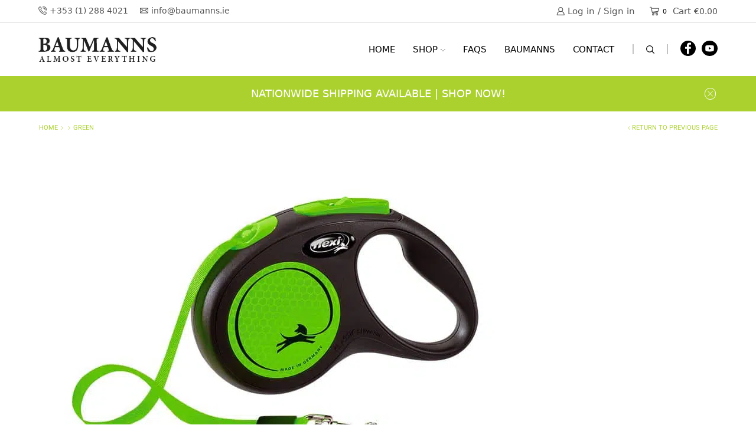

--- FILE ---
content_type: text/html; charset=UTF-8
request_url: https://baumanns.ie/?attachment_id=17902
body_size: 30223
content:

<!DOCTYPE html>
<html lang="en-GB" prefix="og: https://ogp.me/ns#" >
<head>
	<meta charset="UTF-8" />
	<meta name="viewport" content="width=device-width, initial-scale=1.0"/>
	
<!-- Search Engine Optimization by Rank Math PRO - https://rankmath.com/ -->
<title>green - Baumanns Of Stillorgan</title>
<meta name="robots" content="follow, index, max-snippet:-1, max-video-preview:-1, max-image-preview:large"/>
<link rel="canonical" href="https://baumanns.ie/?attachment_id=17902" />
<meta property="og:locale" content="en_GB" />
<meta property="og:type" content="article" />
<meta property="og:title" content="green - Baumanns Of Stillorgan" />
<meta property="og:description" content="Flexi Classic 5 Meter Retractable Dog Lead &#8211; Neon Green" />
<meta property="og:url" content="https://baumanns.ie/?attachment_id=17902" />
<meta property="og:site_name" content="Baumanns Of Stillorgan" />
<meta property="article:publisher" content="https://www.facebook.com/baumannsonline/" />
<meta property="article:author" content="https://www.facebook.com/baumannsonline" />
<meta property="og:updated_time" content="2021-11-17T12:55:43+01:00" />
<meta property="og:image" content="https://baumanns.ie/wp-content/uploads/2021/11/green.jpg" />
<meta property="og:image:secure_url" content="https://baumanns.ie/wp-content/uploads/2021/11/green.jpg" />
<meta property="og:image:width" content="800" />
<meta property="og:image:height" content="600" />
<meta property="og:image:alt" content="Flexi Classic 5 Meter Retractable Dog Lead - Neon Green" />
<meta property="og:image:type" content="image/jpeg" />
<meta name="twitter:card" content="summary_large_image" />
<meta name="twitter:title" content="green - Baumanns Of Stillorgan" />
<meta name="twitter:description" content="Flexi Classic 5 Meter Retractable Dog Lead &#8211; Neon Green" />
<meta name="twitter:site" content="@baumannsdublin" />
<meta name="twitter:creator" content="@baumannsdublin" />
<meta name="twitter:image" content="https://baumanns.ie/wp-content/uploads/2021/11/green.jpg" />
<!-- /Rank Math WordPress SEO plugin -->

<link rel='dns-prefetch' href='//www.googletagmanager.com' />
<style id='wp-img-auto-sizes-contain-inline-css' type='text/css'>
img:is([sizes=auto i],[sizes^="auto," i]){contain-intrinsic-size:3000px 1500px}
/*# sourceURL=wp-img-auto-sizes-contain-inline-css */
</style>
<style id='wp-block-library-inline-css' type='text/css'>
:root{--wp-block-synced-color:#7a00df;--wp-block-synced-color--rgb:122,0,223;--wp-bound-block-color:var(--wp-block-synced-color);--wp-editor-canvas-background:#ddd;--wp-admin-theme-color:#007cba;--wp-admin-theme-color--rgb:0,124,186;--wp-admin-theme-color-darker-10:#006ba1;--wp-admin-theme-color-darker-10--rgb:0,107,160.5;--wp-admin-theme-color-darker-20:#005a87;--wp-admin-theme-color-darker-20--rgb:0,90,135;--wp-admin-border-width-focus:2px}@media (min-resolution:192dpi){:root{--wp-admin-border-width-focus:1.5px}}.wp-element-button{cursor:pointer}:root .has-very-light-gray-background-color{background-color:#eee}:root .has-very-dark-gray-background-color{background-color:#313131}:root .has-very-light-gray-color{color:#eee}:root .has-very-dark-gray-color{color:#313131}:root .has-vivid-green-cyan-to-vivid-cyan-blue-gradient-background{background:linear-gradient(135deg,#00d084,#0693e3)}:root .has-purple-crush-gradient-background{background:linear-gradient(135deg,#34e2e4,#4721fb 50%,#ab1dfe)}:root .has-hazy-dawn-gradient-background{background:linear-gradient(135deg,#faaca8,#dad0ec)}:root .has-subdued-olive-gradient-background{background:linear-gradient(135deg,#fafae1,#67a671)}:root .has-atomic-cream-gradient-background{background:linear-gradient(135deg,#fdd79a,#004a59)}:root .has-nightshade-gradient-background{background:linear-gradient(135deg,#330968,#31cdcf)}:root .has-midnight-gradient-background{background:linear-gradient(135deg,#020381,#2874fc)}:root{--wp--preset--font-size--normal:16px;--wp--preset--font-size--huge:42px}.has-regular-font-size{font-size:1em}.has-larger-font-size{font-size:2.625em}.has-normal-font-size{font-size:var(--wp--preset--font-size--normal)}.has-huge-font-size{font-size:var(--wp--preset--font-size--huge)}.has-text-align-center{text-align:center}.has-text-align-left{text-align:left}.has-text-align-right{text-align:right}.has-fit-text{white-space:nowrap!important}#end-resizable-editor-section{display:none}.aligncenter{clear:both}.items-justified-left{justify-content:flex-start}.items-justified-center{justify-content:center}.items-justified-right{justify-content:flex-end}.items-justified-space-between{justify-content:space-between}.screen-reader-text{border:0;clip-path:inset(50%);height:1px;margin:-1px;overflow:hidden;padding:0;position:absolute;width:1px;word-wrap:normal!important}.screen-reader-text:focus{background-color:#ddd;clip-path:none;color:#444;display:block;font-size:1em;height:auto;left:5px;line-height:normal;padding:15px 23px 14px;text-decoration:none;top:5px;width:auto;z-index:100000}html :where(.has-border-color){border-style:solid}html :where([style*=border-top-color]){border-top-style:solid}html :where([style*=border-right-color]){border-right-style:solid}html :where([style*=border-bottom-color]){border-bottom-style:solid}html :where([style*=border-left-color]){border-left-style:solid}html :where([style*=border-width]){border-style:solid}html :where([style*=border-top-width]){border-top-style:solid}html :where([style*=border-right-width]){border-right-style:solid}html :where([style*=border-bottom-width]){border-bottom-style:solid}html :where([style*=border-left-width]){border-left-style:solid}html :where(img[class*=wp-image-]){height:auto;max-width:100%}:where(figure){margin:0 0 1em}html :where(.is-position-sticky){--wp-admin--admin-bar--position-offset:var(--wp-admin--admin-bar--height,0px)}@media screen and (max-width:600px){html :where(.is-position-sticky){--wp-admin--admin-bar--position-offset:0px}}

/*# sourceURL=wp-block-library-inline-css */
</style><link rel='stylesheet' id='wc-blocks-style-css' href='https://baumanns.ie/wp-content/plugins/woocommerce/assets/client/blocks/wc-blocks.css?ver=wc-10.3.6' type='text/css' media='all' />
<style id='global-styles-inline-css' type='text/css'>
:root{--wp--preset--aspect-ratio--square: 1;--wp--preset--aspect-ratio--4-3: 4/3;--wp--preset--aspect-ratio--3-4: 3/4;--wp--preset--aspect-ratio--3-2: 3/2;--wp--preset--aspect-ratio--2-3: 2/3;--wp--preset--aspect-ratio--16-9: 16/9;--wp--preset--aspect-ratio--9-16: 9/16;--wp--preset--color--black: #000000;--wp--preset--color--cyan-bluish-gray: #abb8c3;--wp--preset--color--white: #ffffff;--wp--preset--color--pale-pink: #f78da7;--wp--preset--color--vivid-red: #cf2e2e;--wp--preset--color--luminous-vivid-orange: #ff6900;--wp--preset--color--luminous-vivid-amber: #fcb900;--wp--preset--color--light-green-cyan: #7bdcb5;--wp--preset--color--vivid-green-cyan: #00d084;--wp--preset--color--pale-cyan-blue: #8ed1fc;--wp--preset--color--vivid-cyan-blue: #0693e3;--wp--preset--color--vivid-purple: #9b51e0;--wp--preset--gradient--vivid-cyan-blue-to-vivid-purple: linear-gradient(135deg,rgb(6,147,227) 0%,rgb(155,81,224) 100%);--wp--preset--gradient--light-green-cyan-to-vivid-green-cyan: linear-gradient(135deg,rgb(122,220,180) 0%,rgb(0,208,130) 100%);--wp--preset--gradient--luminous-vivid-amber-to-luminous-vivid-orange: linear-gradient(135deg,rgb(252,185,0) 0%,rgb(255,105,0) 100%);--wp--preset--gradient--luminous-vivid-orange-to-vivid-red: linear-gradient(135deg,rgb(255,105,0) 0%,rgb(207,46,46) 100%);--wp--preset--gradient--very-light-gray-to-cyan-bluish-gray: linear-gradient(135deg,rgb(238,238,238) 0%,rgb(169,184,195) 100%);--wp--preset--gradient--cool-to-warm-spectrum: linear-gradient(135deg,rgb(74,234,220) 0%,rgb(151,120,209) 20%,rgb(207,42,186) 40%,rgb(238,44,130) 60%,rgb(251,105,98) 80%,rgb(254,248,76) 100%);--wp--preset--gradient--blush-light-purple: linear-gradient(135deg,rgb(255,206,236) 0%,rgb(152,150,240) 100%);--wp--preset--gradient--blush-bordeaux: linear-gradient(135deg,rgb(254,205,165) 0%,rgb(254,45,45) 50%,rgb(107,0,62) 100%);--wp--preset--gradient--luminous-dusk: linear-gradient(135deg,rgb(255,203,112) 0%,rgb(199,81,192) 50%,rgb(65,88,208) 100%);--wp--preset--gradient--pale-ocean: linear-gradient(135deg,rgb(255,245,203) 0%,rgb(182,227,212) 50%,rgb(51,167,181) 100%);--wp--preset--gradient--electric-grass: linear-gradient(135deg,rgb(202,248,128) 0%,rgb(113,206,126) 100%);--wp--preset--gradient--midnight: linear-gradient(135deg,rgb(2,3,129) 0%,rgb(40,116,252) 100%);--wp--preset--font-size--small: 13px;--wp--preset--font-size--medium: 20px;--wp--preset--font-size--large: 36px;--wp--preset--font-size--x-large: 42px;--wp--preset--spacing--20: 0.44rem;--wp--preset--spacing--30: 0.67rem;--wp--preset--spacing--40: 1rem;--wp--preset--spacing--50: 1.5rem;--wp--preset--spacing--60: 2.25rem;--wp--preset--spacing--70: 3.38rem;--wp--preset--spacing--80: 5.06rem;--wp--preset--shadow--natural: 6px 6px 9px rgba(0, 0, 0, 0.2);--wp--preset--shadow--deep: 12px 12px 50px rgba(0, 0, 0, 0.4);--wp--preset--shadow--sharp: 6px 6px 0px rgba(0, 0, 0, 0.2);--wp--preset--shadow--outlined: 6px 6px 0px -3px rgb(255, 255, 255), 6px 6px rgb(0, 0, 0);--wp--preset--shadow--crisp: 6px 6px 0px rgb(0, 0, 0);}:where(.is-layout-flex){gap: 0.5em;}:where(.is-layout-grid){gap: 0.5em;}body .is-layout-flex{display: flex;}.is-layout-flex{flex-wrap: wrap;align-items: center;}.is-layout-flex > :is(*, div){margin: 0;}body .is-layout-grid{display: grid;}.is-layout-grid > :is(*, div){margin: 0;}:where(.wp-block-columns.is-layout-flex){gap: 2em;}:where(.wp-block-columns.is-layout-grid){gap: 2em;}:where(.wp-block-post-template.is-layout-flex){gap: 1.25em;}:where(.wp-block-post-template.is-layout-grid){gap: 1.25em;}.has-black-color{color: var(--wp--preset--color--black) !important;}.has-cyan-bluish-gray-color{color: var(--wp--preset--color--cyan-bluish-gray) !important;}.has-white-color{color: var(--wp--preset--color--white) !important;}.has-pale-pink-color{color: var(--wp--preset--color--pale-pink) !important;}.has-vivid-red-color{color: var(--wp--preset--color--vivid-red) !important;}.has-luminous-vivid-orange-color{color: var(--wp--preset--color--luminous-vivid-orange) !important;}.has-luminous-vivid-amber-color{color: var(--wp--preset--color--luminous-vivid-amber) !important;}.has-light-green-cyan-color{color: var(--wp--preset--color--light-green-cyan) !important;}.has-vivid-green-cyan-color{color: var(--wp--preset--color--vivid-green-cyan) !important;}.has-pale-cyan-blue-color{color: var(--wp--preset--color--pale-cyan-blue) !important;}.has-vivid-cyan-blue-color{color: var(--wp--preset--color--vivid-cyan-blue) !important;}.has-vivid-purple-color{color: var(--wp--preset--color--vivid-purple) !important;}.has-black-background-color{background-color: var(--wp--preset--color--black) !important;}.has-cyan-bluish-gray-background-color{background-color: var(--wp--preset--color--cyan-bluish-gray) !important;}.has-white-background-color{background-color: var(--wp--preset--color--white) !important;}.has-pale-pink-background-color{background-color: var(--wp--preset--color--pale-pink) !important;}.has-vivid-red-background-color{background-color: var(--wp--preset--color--vivid-red) !important;}.has-luminous-vivid-orange-background-color{background-color: var(--wp--preset--color--luminous-vivid-orange) !important;}.has-luminous-vivid-amber-background-color{background-color: var(--wp--preset--color--luminous-vivid-amber) !important;}.has-light-green-cyan-background-color{background-color: var(--wp--preset--color--light-green-cyan) !important;}.has-vivid-green-cyan-background-color{background-color: var(--wp--preset--color--vivid-green-cyan) !important;}.has-pale-cyan-blue-background-color{background-color: var(--wp--preset--color--pale-cyan-blue) !important;}.has-vivid-cyan-blue-background-color{background-color: var(--wp--preset--color--vivid-cyan-blue) !important;}.has-vivid-purple-background-color{background-color: var(--wp--preset--color--vivid-purple) !important;}.has-black-border-color{border-color: var(--wp--preset--color--black) !important;}.has-cyan-bluish-gray-border-color{border-color: var(--wp--preset--color--cyan-bluish-gray) !important;}.has-white-border-color{border-color: var(--wp--preset--color--white) !important;}.has-pale-pink-border-color{border-color: var(--wp--preset--color--pale-pink) !important;}.has-vivid-red-border-color{border-color: var(--wp--preset--color--vivid-red) !important;}.has-luminous-vivid-orange-border-color{border-color: var(--wp--preset--color--luminous-vivid-orange) !important;}.has-luminous-vivid-amber-border-color{border-color: var(--wp--preset--color--luminous-vivid-amber) !important;}.has-light-green-cyan-border-color{border-color: var(--wp--preset--color--light-green-cyan) !important;}.has-vivid-green-cyan-border-color{border-color: var(--wp--preset--color--vivid-green-cyan) !important;}.has-pale-cyan-blue-border-color{border-color: var(--wp--preset--color--pale-cyan-blue) !important;}.has-vivid-cyan-blue-border-color{border-color: var(--wp--preset--color--vivid-cyan-blue) !important;}.has-vivid-purple-border-color{border-color: var(--wp--preset--color--vivid-purple) !important;}.has-vivid-cyan-blue-to-vivid-purple-gradient-background{background: var(--wp--preset--gradient--vivid-cyan-blue-to-vivid-purple) !important;}.has-light-green-cyan-to-vivid-green-cyan-gradient-background{background: var(--wp--preset--gradient--light-green-cyan-to-vivid-green-cyan) !important;}.has-luminous-vivid-amber-to-luminous-vivid-orange-gradient-background{background: var(--wp--preset--gradient--luminous-vivid-amber-to-luminous-vivid-orange) !important;}.has-luminous-vivid-orange-to-vivid-red-gradient-background{background: var(--wp--preset--gradient--luminous-vivid-orange-to-vivid-red) !important;}.has-very-light-gray-to-cyan-bluish-gray-gradient-background{background: var(--wp--preset--gradient--very-light-gray-to-cyan-bluish-gray) !important;}.has-cool-to-warm-spectrum-gradient-background{background: var(--wp--preset--gradient--cool-to-warm-spectrum) !important;}.has-blush-light-purple-gradient-background{background: var(--wp--preset--gradient--blush-light-purple) !important;}.has-blush-bordeaux-gradient-background{background: var(--wp--preset--gradient--blush-bordeaux) !important;}.has-luminous-dusk-gradient-background{background: var(--wp--preset--gradient--luminous-dusk) !important;}.has-pale-ocean-gradient-background{background: var(--wp--preset--gradient--pale-ocean) !important;}.has-electric-grass-gradient-background{background: var(--wp--preset--gradient--electric-grass) !important;}.has-midnight-gradient-background{background: var(--wp--preset--gradient--midnight) !important;}.has-small-font-size{font-size: var(--wp--preset--font-size--small) !important;}.has-medium-font-size{font-size: var(--wp--preset--font-size--medium) !important;}.has-large-font-size{font-size: var(--wp--preset--font-size--large) !important;}.has-x-large-font-size{font-size: var(--wp--preset--font-size--x-large) !important;}
/*# sourceURL=global-styles-inline-css */
</style>

<style id='classic-theme-styles-inline-css' type='text/css'>
/*! This file is auto-generated */
.wp-block-button__link{color:#fff;background-color:#32373c;border-radius:9999px;box-shadow:none;text-decoration:none;padding:calc(.667em + 2px) calc(1.333em + 2px);font-size:1.125em}.wp-block-file__button{background:#32373c;color:#fff;text-decoration:none}
/*# sourceURL=/wp-includes/css/classic-themes.min.css */
</style>
<style id='woocommerce-inline-inline-css' type='text/css'>
.woocommerce form .form-row .required { visibility: visible; }
/*# sourceURL=woocommerce-inline-inline-css */
</style>
<link rel='stylesheet' id='brands-styles-css' href='https://baumanns.ie/wp-content/plugins/woocommerce/assets/css/brands.css?ver=10.3.6' type='text/css' media='all' />
<link rel='stylesheet' id='etheme-parent-style-css' href='https://baumanns.ie/wp-content/themes/xstore/xstore.css?ver=0.0.1' type='text/css' media='all' />
<link rel='stylesheet' id='etheme-swatches-style-css' href='https://baumanns.ie/wp-content/themes/xstore/css/swatches.css?ver=0.0.1' type='text/css' media='all' />
<link rel='stylesheet' id='etheme-wpb-style-css' href='https://baumanns.ie/wp-content/themes/xstore/css/wpb.css?ver=0.0.1' type='text/css' media='all' />
<link rel='stylesheet' id='js_composer_front-css' href='https://baumanns.ie/wp-content/plugins/js_composer/assets/css/js_composer.min.css?ver=8.7.2' type='text/css' media='all' />
<link rel='stylesheet' id='etheme-breadcrumbs-css' href='https://baumanns.ie/wp-content/themes/xstore/css/modules/breadcrumbs.css?ver=0.0.1' type='text/css' media='all' />
<link rel='stylesheet' id='etheme-back-top-css' href='https://baumanns.ie/wp-content/themes/xstore/css/modules/back-top.css?ver=0.0.1' type='text/css' media='all' />
<link rel='stylesheet' id='etheme-woocommerce-css' href='https://baumanns.ie/wp-content/themes/xstore/css/modules/woocommerce/global.css?ver=0.0.1' type='text/css' media='all' />
<link rel='stylesheet' id='etheme-blog-global-css' href='https://baumanns.ie/wp-content/themes/xstore/css/modules/blog/blog-global.css?ver=0.0.1' type='text/css' media='all' />
<link rel='stylesheet' id='etheme-post-global-css' href='https://baumanns.ie/wp-content/themes/xstore/css/modules/blog/types/global.css?ver=0.0.1' type='text/css' media='all' />
<link rel='stylesheet' id='etheme-single-post-global-css' href='https://baumanns.ie/wp-content/themes/xstore/css/modules/blog/single-post/single-global.css?ver=0.0.1' type='text/css' media='all' />
<link rel='stylesheet' id='etheme-single-post-meta-css' href='https://baumanns.ie/wp-content/themes/xstore/css/modules/blog/single-post/meta.css?ver=0.0.1' type='text/css' media='all' />
<link rel='stylesheet' id='etheme-star-rating-css' href='https://baumanns.ie/wp-content/themes/xstore/css/modules/star-rating.css?ver=0.0.1' type='text/css' media='all' />
<link rel='stylesheet' id='etheme-comments-css' href='https://baumanns.ie/wp-content/themes/xstore/css/modules/comments.css?ver=0.0.1' type='text/css' media='all' />
<style id='xstore-icons-font-inline-css' type='text/css'>
@font-face {
				  font-family: 'xstore-icons';
				  src:
				    url('https://baumanns.ie/wp-content/themes/xstore/fonts/xstore-icons-bold.ttf') format('truetype'),
				    url('https://baumanns.ie/wp-content/themes/xstore/fonts/xstore-icons-bold.woff2') format('woff2'),
				    url('https://baumanns.ie/wp-content/themes/xstore/fonts/xstore-icons-bold.woff') format('woff'),
				    url('https://baumanns.ie/wp-content/themes/xstore/fonts/xstore-icons-bold.svg#xstore-icons') format('svg');
				  font-weight: normal;
				  font-style: normal;
				  font-display: swap;
				}
/*# sourceURL=xstore-icons-font-inline-css */
</style>
<link rel='stylesheet' id='etheme-header-contacts-css' href='https://baumanns.ie/wp-content/themes/xstore/css/modules/layout/header/parts/contacts.css?ver=0.0.1' type='text/css' media='all' />
<link rel='stylesheet' id='etheme-header-menu-css' href='https://baumanns.ie/wp-content/themes/xstore/css/modules/layout/header/parts/menu.css?ver=0.0.1' type='text/css' media='all' />
<link rel='stylesheet' id='etheme-header-search-css' href='https://baumanns.ie/wp-content/themes/xstore/css/modules/layout/header/parts/search.css?ver=0.0.1' type='text/css' media='all' />
<link rel='stylesheet' id='etheme-woocommerce-archive-css' href='https://baumanns.ie/wp-content/themes/xstore/css/modules/woocommerce/archive.css?ver=0.0.1' type='text/css' media='all' />
<link rel='stylesheet' id='etheme-product-view-default-css' href='https://baumanns.ie/wp-content/themes/xstore/css/modules/woocommerce/product-hovers/product-view-default.css?ver=0.0.1' type='text/css' media='all' />
<link rel='stylesheet' id='etheme-portfolio-css' href='https://baumanns.ie/wp-content/themes/xstore/css/portfolio.css?ver=0.0.1' type='text/css' media='all' />
<link rel='stylesheet' id='xstore-kirki-styles-css' href='https://baumanns.ie/wp-content/uploads/xstore/kirki-styles.css?ver=1.71483957365E+12' type='text/css' media='all' />
<link rel='stylesheet' id='child-style-css' href='https://baumanns.ie/wp-content/themes/xstore-child/style.css?ver=0.0.1' type='text/css' media='all' />
<script type="text/template" id="tmpl-variation-template">
	<div class="woocommerce-variation-description">{{{ data.variation.variation_description }}}</div>
	<div class="woocommerce-variation-price">{{{ data.variation.price_html }}}</div>
	<div class="woocommerce-variation-availability">{{{ data.variation.availability_html }}}</div>
</script>
<script type="text/template" id="tmpl-unavailable-variation-template">
	<p role="alert">Sorry, this product is unavailable. Please choose a different combination.</p>
</script>
<script type="text/javascript" src="https://baumanns.ie/wp-includes/js/jquery/jquery.min.js?ver=3.7.1" id="jquery-core-js"></script>
<script type="text/javascript" src="https://baumanns.ie/wp-includes/js/jquery/jquery-migrate.min.js?ver=3.4.1" id="jquery-migrate-js"></script>
<script type="text/javascript" src="https://baumanns.ie/wp-content/plugins/woocommerce/assets/js/jquery-blockui/jquery.blockUI.min.js?ver=2.7.0-wc.10.3.6" id="wc-jquery-blockui-js" data-wp-strategy="defer"></script>
<script type="text/javascript" id="wc-add-to-cart-js-extra">
/* <![CDATA[ */
var wc_add_to_cart_params = {"ajax_url":"/wp-admin/admin-ajax.php","wc_ajax_url":"/?wc-ajax=%%endpoint%%","i18n_view_cart":"View basket","cart_url":"https://baumanns.ie/cart/","is_cart":"","cart_redirect_after_add":"yes"};
//# sourceURL=wc-add-to-cart-js-extra
/* ]]> */
</script>
<script type="text/javascript" src="https://baumanns.ie/wp-content/plugins/woocommerce/assets/js/frontend/add-to-cart.min.js?ver=10.3.6" id="wc-add-to-cart-js" data-wp-strategy="defer"></script>
<script type="text/javascript" src="https://baumanns.ie/wp-content/plugins/woocommerce/assets/js/js-cookie/js.cookie.min.js?ver=2.1.4-wc.10.3.6" id="wc-js-cookie-js" data-wp-strategy="defer"></script>
<script type="text/javascript" src="https://baumanns.ie/wp-content/plugins/js_composer/assets/js/vendors/woocommerce-add-to-cart.js?ver=8.7.2" id="vc_woocommerce-add-to-cart-js-js"></script>

<!-- Google tag (gtag.js) snippet added by Site Kit -->
<!-- Google Analytics snippet added by Site Kit -->
<script type="text/javascript" src="https://www.googletagmanager.com/gtag/js?id=GT-5R43BX8" id="google_gtagjs-js" async></script>
<script type="text/javascript" id="google_gtagjs-js-after">
/* <![CDATA[ */
window.dataLayer = window.dataLayer || [];function gtag(){dataLayer.push(arguments);}
gtag("set","linker",{"domains":["baumanns.ie"]});
gtag("js", new Date());
gtag("set", "developer_id.dZTNiMT", true);
gtag("config", "GT-5R43BX8", {"googlesitekit_post_type":"attachment"});
 window._googlesitekit = window._googlesitekit || {}; window._googlesitekit.throttledEvents = []; window._googlesitekit.gtagEvent = (name, data) => { var key = JSON.stringify( { name, data } ); if ( !! window._googlesitekit.throttledEvents[ key ] ) { return; } window._googlesitekit.throttledEvents[ key ] = true; setTimeout( () => { delete window._googlesitekit.throttledEvents[ key ]; }, 5 ); gtag( "event", name, { ...data, event_source: "site-kit" } ); }; 
//# sourceURL=google_gtagjs-js-after
/* ]]> */
</script>
<script type="text/javascript" src="https://baumanns.ie/wp-includes/js/underscore.min.js?ver=1.13.7" id="underscore-js"></script>
<script type="text/javascript" id="wp-util-js-extra">
/* <![CDATA[ */
var _wpUtilSettings = {"ajax":{"url":"/wp-admin/admin-ajax.php"}};
//# sourceURL=wp-util-js-extra
/* ]]> */
</script>
<script type="text/javascript" src="https://baumanns.ie/wp-includes/js/wp-util.min.js?ver=6.9" id="wp-util-js"></script>
<script type="text/javascript" id="wc-add-to-cart-variation-js-extra">
/* <![CDATA[ */
var wc_add_to_cart_variation_params = {"wc_ajax_url":"/?wc-ajax=%%endpoint%%","i18n_no_matching_variations_text":"Sorry, no products matched your selection. Please choose a different combination.","i18n_make_a_selection_text":"Please select some product options before adding this product to your basket.","i18n_unavailable_text":"Sorry, this product is unavailable. Please choose a different combination.","i18n_reset_alert_text":"Your selection has been reset. Please select some product options before adding this product to your cart."};
//# sourceURL=wc-add-to-cart-variation-js-extra
/* ]]> */
</script>
<script type="text/javascript" src="https://baumanns.ie/wp-content/plugins/woocommerce/assets/js/frontend/add-to-cart-variation.min.js?ver=10.3.6" id="wc-add-to-cart-variation-js" defer="defer" data-wp-strategy="defer"></script>
<script></script><link rel="https://api.w.org/" href="https://baumanns.ie/wp-json/" /><link rel="alternate" title="JSON" type="application/json" href="https://baumanns.ie/wp-json/wp/v2/media/17902" /><link rel="EditURI" type="application/rsd+xml" title="RSD" href="https://baumanns.ie/xmlrpc.php?rsd" />
<link rel='shortlink' href='https://baumanns.ie/?p=17902' />
<meta name="generator" content="Site Kit by Google 1.171.0" /><!-- Google tag (gtag.js) -->
<script async src="https://www.googletagmanager.com/gtag/js?id=G-02H13RY9BQ"></script>
<script>
  window.dataLayer = window.dataLayer || [];
  function gtag(){dataLayer.push(arguments);}
  gtag('js', new Date());

  gtag('config', 'G-02H13RY9BQ');
</script>
<!-- Google Tag Manager -->
<script>(function(w,d,s,l,i){w[l]=w[l]||[];w[l].push({'gtm.start':
new Date().getTime(),event:'gtm.js'});var f=d.getElementsByTagName(s)[0],
j=d.createElement(s),dl=l!='dataLayer'?'&l='+l:'';j.async=true;j.src=
'https://www.googletagmanager.com/gtm.js?id='+i+dl;f.parentNode.insertBefore(j,f);
})(window,document,'script','dataLayer','GTM-PLZ6CS2W');</script>
<!-- End Google Tag Manager -->
<!-- Google site verification - Google for WooCommerce -->
<meta name="google-site-verification" content="DRe9VSBQOsYvGQd_zrHAEMJLzVZFz8Y8OtSOz2_re8A" />
			<link rel="prefetch" as="font" href="https://baumanns.ie/wp-content/themes/xstore/fonts/xstore-icons-bold.woff?v=9.6.2" type="font/woff">
					<link rel="prefetch" as="font" href="https://baumanns.ie/wp-content/themes/xstore/fonts/xstore-icons-bold.woff2?v=9.6.2" type="font/woff2">
			<noscript><style>.woocommerce-product-gallery{ opacity: 1 !important; }</style></noscript>
	<meta name="generator" content="Powered by WPBakery Page Builder - drag and drop page builder for WordPress."/>

<!-- Google Tag Manager snippet added by Site Kit -->
<script type="text/javascript">
/* <![CDATA[ */

			( function( w, d, s, l, i ) {
				w[l] = w[l] || [];
				w[l].push( {'gtm.start': new Date().getTime(), event: 'gtm.js'} );
				var f = d.getElementsByTagName( s )[0],
					j = d.createElement( s ), dl = l != 'dataLayer' ? '&l=' + l : '';
				j.async = true;
				j.src = 'https://www.googletagmanager.com/gtm.js?id=' + i + dl;
				f.parentNode.insertBefore( j, f );
			} )( window, document, 'script', 'dataLayer', 'GTM-PLZ6CS2W' );
			
/* ]]> */
</script>

<!-- End Google Tag Manager snippet added by Site Kit -->
<meta name="generator" content="Powered by Slider Revolution 6.7.39 - responsive, Mobile-Friendly Slider Plugin for WordPress with comfortable drag and drop interface." />
<link rel="icon" href="https://baumanns.ie/wp-content/uploads/2021/10/cropped-b-32x32.png" sizes="32x32" />
<link rel="icon" href="https://baumanns.ie/wp-content/uploads/2021/10/cropped-b-192x192.png" sizes="192x192" />
<link rel="apple-touch-icon" href="https://baumanns.ie/wp-content/uploads/2021/10/cropped-b-180x180.png" />
<meta name="msapplication-TileImage" content="https://baumanns.ie/wp-content/uploads/2021/10/cropped-b-270x270.png" />
<script>function setREVStartSize(e){
			//window.requestAnimationFrame(function() {
				window.RSIW = window.RSIW===undefined ? window.innerWidth : window.RSIW;
				window.RSIH = window.RSIH===undefined ? window.innerHeight : window.RSIH;
				try {
					var pw = document.getElementById(e.c).parentNode.offsetWidth,
						newh;
					pw = pw===0 || isNaN(pw) || (e.l=="fullwidth" || e.layout=="fullwidth") ? window.RSIW : pw;
					e.tabw = e.tabw===undefined ? 0 : parseInt(e.tabw);
					e.thumbw = e.thumbw===undefined ? 0 : parseInt(e.thumbw);
					e.tabh = e.tabh===undefined ? 0 : parseInt(e.tabh);
					e.thumbh = e.thumbh===undefined ? 0 : parseInt(e.thumbh);
					e.tabhide = e.tabhide===undefined ? 0 : parseInt(e.tabhide);
					e.thumbhide = e.thumbhide===undefined ? 0 : parseInt(e.thumbhide);
					e.mh = e.mh===undefined || e.mh=="" || e.mh==="auto" ? 0 : parseInt(e.mh,0);
					if(e.layout==="fullscreen" || e.l==="fullscreen")
						newh = Math.max(e.mh,window.RSIH);
					else{
						e.gw = Array.isArray(e.gw) ? e.gw : [e.gw];
						for (var i in e.rl) if (e.gw[i]===undefined || e.gw[i]===0) e.gw[i] = e.gw[i-1];
						e.gh = e.el===undefined || e.el==="" || (Array.isArray(e.el) && e.el.length==0)? e.gh : e.el;
						e.gh = Array.isArray(e.gh) ? e.gh : [e.gh];
						for (var i in e.rl) if (e.gh[i]===undefined || e.gh[i]===0) e.gh[i] = e.gh[i-1];
											
						var nl = new Array(e.rl.length),
							ix = 0,
							sl;
						e.tabw = e.tabhide>=pw ? 0 : e.tabw;
						e.thumbw = e.thumbhide>=pw ? 0 : e.thumbw;
						e.tabh = e.tabhide>=pw ? 0 : e.tabh;
						e.thumbh = e.thumbhide>=pw ? 0 : e.thumbh;
						for (var i in e.rl) nl[i] = e.rl[i]<window.RSIW ? 0 : e.rl[i];
						sl = nl[0];
						for (var i in nl) if (sl>nl[i] && nl[i]>0) { sl = nl[i]; ix=i;}
						var m = pw>(e.gw[ix]+e.tabw+e.thumbw) ? 1 : (pw-(e.tabw+e.thumbw)) / (e.gw[ix]);
						newh =  (e.gh[ix] * m) + (e.tabh + e.thumbh);
					}
					var el = document.getElementById(e.c);
					if (el!==null && el) el.style.height = newh+"px";
					el = document.getElementById(e.c+"_wrapper");
					if (el!==null && el) {
						el.style.height = newh+"px";
						el.style.display = "block";
					}
				} catch(e){
					console.log("Failure at Presize of Slider:" + e)
				}
			//});
		  };</script>
		<style type="text/css" id="wp-custom-css">
			/* Table rate shipping is not displaying anything useful as shipping descriptions */

/* First hide the bad display of "Table Rate" */
.wc-block-components-shipping-rates-control .wc-block-components-radio-control__option-layout .wc-block-components-radio-control__label {
	position: relative;
	visibility: hidden;
}

/* Then make the after blocks display and take their spot */
.wc-block-components-shipping-rates-control .wc-block-components-radio-control__option-layout .wc-block-components-radio-control__label::after {
	position: absolute;
	visibility: visible;
	left: 0;
	top: 0;
}

/* Then replace the afters with Delivery or Collection */
.wc-block-components-shipping-rates-control .wc-block-components-radio-control__option:last-of-type .wc-block-components-radio-control__label::after {
	content: "Collection"
}
.wc-block-components-shipping-rates-control .wc-block-components-radio-control__option:first-of-type .wc-block-components-radio-control__label::after,
.wc-block-components-shipping-rates-control .wc-block-components-panel__content > .wc-block-components-radio-control__option-layout:only-of-type .wc-block-components-radio-control__label::after {
	content: "Delivery"
}

/* Let's hide the "via Table Rate" while we are at it! */
.wc-block-components-totals-shipping__via, 
.wc-block-components-totals-shipping__via {
	display: none;
}

/* End Table rate shipping workaround */
body:not(.woocommerce-block-theme-has-button-styles) .wc-block-components-button:not(.is-link) {
    min-height: 3em;
    background-color: #abd12e;
    font-weight: 600;
    font-size: 16px;
}
		</style>
		<style id="kirki-inline-styles"></style><style type="text/css" class="et_custom-css">.single_add_to_cart_button.button{font-size:1.1rem;font-weight:700}.product-content .price{font-size:1.5rem !important;color:#abd12e}.banner-title{font-size:24px !important;font-weight:800 !important}h2,.products-title{font-weight:500 !important}h5{line-height:21px !important}.copyrights-widget li a,.copyrights-widget ul.menu>li>a,.footer-widget li a,.footer-widget ul.menu>li>a,.sidebar-widget li a,.sidebar-widget ul.menu>li>a,.widget li a,.widget ul.menu>li>a{display:inline-block;padding:6px 0;font-size:1.0rem;color:#222}a:hover{text-decoration:underline}.et_b_header-menu .nav-sublist-dropdown .item-link:hover{color:#abd12e !important;opacity:1!important}.wpb_content_element,ul.wpb_thumbnails-fluid>li{margin-bottom:16px !important}.content-product .button{line-height:1.4;padding-top:.99rem;font-size:1rem;font-weight:500}.et_promo_text_carousel{font-size:18px !important}.show-quickly{display:none !important}.widget-title{font-size:calc(var(--h5-size-proportion) * 1.2rem) !important}.search-full-width form .btn{text-transform:capitalize;height:auto;font-size:17px}.et_b_header-account.et_element-top-level .et-mini-content{padding-right:30px !important}@media (min-width:993px){.et_b-icon+span{font-size:15px}}@media (min-width:481px) and (max-width:767px){.content-product .button{line-height:1.4;padding-top:.99rem;font-size:.99rem;font-weight:500}.et_b_header-wishlist{position:relative;display:none}}@media (max-width:480px){.content-product .button{line-height:1.4;padding-top:.99rem;font-size:.99rem;font-weight:500}.et_b_header-wishlist{position:relative;display:none}}@media only screen and (max-width:1240px){.swiper-custom-left,.middle-inside .swiper-entry .swiper-button-prev,.middle-inside.swiper-entry .swiper-button-prev{left:-15px}.swiper-custom-right,.middle-inside .swiper-entry .swiper-button-next,.middle-inside.swiper-entry .swiper-button-next{right:-15px}.middle-inbox .swiper-entry .swiper-button-prev,.middle-inbox.swiper-entry .swiper-button-prev{left:8px}.middle-inbox .swiper-entry .swiper-button-next,.middle-inbox.swiper-entry .swiper-button-next{right:8px}.swiper-entry:hover .swiper-custom-left,.middle-inside .swiper-entry:hover .swiper-button-prev,.middle-inside.swiper-entry:hover .swiper-button-prev{left:-5px}.swiper-entry:hover .swiper-custom-right,.middle-inside .swiper-entry:hover .swiper-button-next,.middle-inside.swiper-entry:hover .swiper-button-next{right:-5px}.middle-inbox .swiper-entry:hover .swiper-button-prev,.middle-inbox.swiper-entry:hover .swiper-button-prev{left:5px}.middle-inbox .swiper-entry:hover .swiper-button-next,.middle-inbox.swiper-entry:hover .swiper-button-next{right:5px}}.header-main-menu.et_element-top-level .menu{margin-right:-5px;margin-left:-5px}.swiper-container{width:auto}.etheme-elementor-slider:not(.swiper-container-initialized,.swiper-initialized) .swiper-slide{max-width:calc(100% / var(--slides-per-view,4))}.etheme-elementor-slider[data-animation]:not(.swiper-container-initialized,.swiper-initialized,[data-animation=slide],[data-animation=coverflow]) .swiper-slide{max-width:100%}body:not([data-elementor-device-mode]) .etheme-elementor-off-canvas__container{transition:none;opacity:0;visibility:hidden;position:fixed}</style><noscript><style> .wpb_animate_when_almost_visible { opacity: 1; }</style></noscript><style type="text/css" data-type="et_vc_shortcodes-custom-css">@media only screen and (max-width: 1199px) and (min-width: 769px) { div.et-md-no-bg { background-image: none !important; } }@media only screen and (max-width: 768px) and (min-width: 480px) { div.et-sm-no-bg { background-image: none !important; } }@media only screen and (max-width: 480px) {div.et-xs-no-bg { background-image: none !important; }}</style>
		<!-- Global site tag (gtag.js) - Google Ads: AW-407784372 - Google for WooCommerce -->
		<script async src="https://www.googletagmanager.com/gtag/js?id=AW-407784372"></script>
		<script>
			window.dataLayer = window.dataLayer || [];
			function gtag() { dataLayer.push(arguments); }
			gtag( 'consent', 'default', {
				analytics_storage: 'denied',
				ad_storage: 'denied',
				ad_user_data: 'denied',
				ad_personalization: 'denied',
				region: ['AT', 'BE', 'BG', 'HR', 'CY', 'CZ', 'DK', 'EE', 'FI', 'FR', 'DE', 'GR', 'HU', 'IS', 'IE', 'IT', 'LV', 'LI', 'LT', 'LU', 'MT', 'NL', 'NO', 'PL', 'PT', 'RO', 'SK', 'SI', 'ES', 'SE', 'GB', 'CH'],
				wait_for_update: 500,
			} );
			gtag('js', new Date());
			gtag('set', 'developer_id.dOGY3NW', true);
			gtag("config", "AW-407784372", { "groups": "GLA", "send_page_view": false });		</script>

		<noscript><style id="rocket-lazyload-nojs-css">.rll-youtube-player, [data-lazy-src]{display:none !important;}</style></noscript><link rel='stylesheet' id='wc-stripe-blocks-checkout-style-css' href='https://baumanns.ie/wp-content/plugins/woocommerce-gateway-stripe/build/upe-blocks.css?ver=5149cca93b0373758856' type='text/css' media='all' />
<link rel='stylesheet' id='etheme-header-account-css' href='https://baumanns.ie/wp-content/themes/xstore/css/modules/layout/header/parts/account.css?ver=0.0.1' type='text/css' media='all' />
<link rel='stylesheet' id='etheme-cart-widget-css' href='https://baumanns.ie/wp-content/themes/xstore/css/modules/woocommerce/cart-widget.css?ver=0.0.1' type='text/css' media='all' />
<link rel='stylesheet' id='etheme-ajax-search-css' href='https://baumanns.ie/wp-content/themes/xstore/css/modules/layout/header/parts/ajax-search.css?ver=0.0.1' type='text/css' media='all' />
<link rel='stylesheet' id='etheme-full-width-search-css' href='https://baumanns.ie/wp-content/themes/xstore/css/modules/layout/header/parts/full-width-search.css?ver=0.0.1' type='text/css' media='all' />
<link rel='stylesheet' id='etheme-categories-carousel-css' href='https://baumanns.ie/wp-content/themes/xstore/css/modules/builders/categories-carousel.css?ver=0.0.1' type='text/css' media='all' />
<style id='xstore-inline-css-inline-css' type='text/css'>
.menu-item-16214 .nav-sublist-dropdown { background-image: url(https://baumanns.ie/wp-content/uploads/2021/11/green.jpg);}
.menu-item-608 .nav-sublist-dropdown { background-image: url(https://baumanns.ie/wp-content/uploads/2021/11/green.jpg);}
.menu-item-706 .nav-sublist-dropdown { background-image: url(https://baumanns.ie/wp-content/uploads/2021/11/green.jpg);}
.menu-item-708 .nav-sublist-dropdown { background-image: url(https://baumanns.ie/wp-content/uploads/2021/11/green.jpg);}
.menu-item-16111 .nav-sublist-dropdown { background-image: url(https://baumanns.ie/wp-content/uploads/2021/11/green.jpg);}
.menu-item-16112 .nav-sublist-dropdown { background-image: url(https://baumanns.ie/wp-content/uploads/2021/11/green.jpg);}
.menu-item-710 .nav-sublist-dropdown { background-image: url(https://baumanns.ie/wp-content/uploads/2021/11/green.jpg);}
.menu-item-711 .nav-sublist-dropdown { background-image: url(https://baumanns.ie/wp-content/uploads/2021/11/green.jpg);}
.menu-item-712 .nav-sublist-dropdown { background-image: url(https://baumanns.ie/wp-content/uploads/2021/11/green.jpg);}
.menu-item-19491 .nav-sublist-dropdown { background-image: url(https://baumanns.ie/wp-content/uploads/2021/11/green.jpg);}
.menu-item-646 .nav-sublist-dropdown { background-image: url(https://baumanns.ie/wp-content/uploads/2021/11/green.jpg);}
.menu-item-9945 .nav-sublist-dropdown { background-image: url(https://baumanns.ie/wp-content/uploads/2021/11/green.jpg);}
.menu-item-663 .nav-sublist-dropdown { background-image: url(https://baumanns.ie/wp-content/uploads/2021/11/green.jpg);}
.swiper-container.slider-6885:not(.initialized) .swiper-slide {width: 100% !important;}@media only screen and (min-width: 640px) { .swiper-container.slider-6885:not(.initialized) .swiper-slide {width: 50% !important;}}@media only screen and (min-width: 1024px) { .swiper-container.slider-6885:not(.initialized) .swiper-slide {width: 33.3333333333% !important;}}@media only screen and (min-width: 1370px) { .swiper-container.slider-6885:not(.initialized) .swiper-slide {width: 25% !important;}}
.menu-item-16185 .nav-sublist-dropdown { background-image: url(https://baumanns.ie/wp-content/uploads/2021/11/green.jpg);}
.menu-item-16182 .nav-sublist-dropdown { background-image: url(https://baumanns.ie/wp-content/uploads/2021/11/green.jpg);}
.menu-item-16184 .nav-sublist-dropdown { background-image: url(https://baumanns.ie/wp-content/uploads/2021/11/green.jpg);}
.menu-item-16186 .nav-sublist-dropdown { background-image: url(https://baumanns.ie/wp-content/uploads/2021/11/green.jpg);}
.menu-item-16183 .nav-sublist-dropdown { background-image: url(https://baumanns.ie/wp-content/uploads/2021/11/green.jpg);}
.menu-item-16188 .nav-sublist-dropdown { background-image: url(https://baumanns.ie/wp-content/uploads/2021/11/green.jpg);}
.menu-item-16187 .nav-sublist-dropdown { background-image: url(https://baumanns.ie/wp-content/uploads/2021/11/green.jpg);}
.menu-item-16174 .nav-sublist-dropdown { background-image: url(https://baumanns.ie/wp-content/uploads/2021/11/green.jpg);}
.menu-item-16175 .nav-sublist-dropdown { background-image: url(https://baumanns.ie/wp-content/uploads/2021/11/green.jpg);}
.menu-item-16177 .nav-sublist-dropdown { background-image: url(https://baumanns.ie/wp-content/uploads/2021/11/green.jpg);}
.menu-item-16176 .nav-sublist-dropdown { background-image: url(https://baumanns.ie/wp-content/uploads/2021/11/green.jpg);}
.menu-item-16180 .nav-sublist-dropdown { background-image: url(https://baumanns.ie/wp-content/uploads/2021/11/green.jpg);}
.menu-item-16173 .nav-sublist-dropdown { background-image: url(https://baumanns.ie/wp-content/uploads/2021/11/green.jpg);}
.menu-item-16181 .nav-sublist-dropdown { background-image: url(https://baumanns.ie/wp-content/uploads/2021/11/green.jpg);}
.vc_custom_1633894160609{border-top-width: 1px !important;border-bottom-width: 1px !important;padding-top: 0px !important;padding-bottom: 14px !important;border-top-color: #dbdbdb !important;border-top-style: solid !important;border-bottom-color: #dbdbdb !important;border-bottom-style: solid !important;}.vc_custom_1633894298216{margin-bottom: 35px !important;}.vc_custom_1634536679737{padding-top: 0px !important;padding-bottom: 0px !important;}.vc_custom_1633894173415{border-right-width: 1px !important;border-left-width: 1px !important;padding-top: 0px !important;padding-right: 15px !important;padding-bottom: 0px !important;padding-left: 15px !important;border-left-color: #dbdbdb !important;border-left-style: solid !important;border-right-color: #dbdbdb !important;border-right-style: solid !important;}.vc_custom_1634547462891{padding-top: 0px !important;padding-bottom: 0px !important;}.vc_custom_1633875306535{padding-top: 10px !important;}
/*# sourceURL=xstore-inline-css-inline-css */
</style>
<style id='xstore-inline-tablet-css-inline-css' type='text/css'>
@media only screen and (max-width: 992px) {
}
/*# sourceURL=xstore-inline-tablet-css-inline-css */
</style>
<style id='xstore-inline-mobile-css-inline-css' type='text/css'>
@media only screen and (max-width: 767px) {
}
/*# sourceURL=xstore-inline-mobile-css-inline-css */
</style>
<link rel='stylesheet' id='rs-plugin-settings-css' href='//baumanns.ie/wp-content/plugins/revslider/sr6/assets/css/rs6.css?ver=6.7.39' type='text/css' media='all' />
<style id='rs-plugin-settings-inline-css' type='text/css'>
@import url(http://fonts.googleapis.com/css?family=Open+Sans:400,800,300,700);.tp-caption a{color:#ff7302;text-shadow:none;-webkit-transition:all 0.2s ease-out;-moz-transition:all 0.2s ease-out;-o-transition:all 0.2s ease-out;-ms-transition:all 0.2s ease-out}.tp-caption a:hover{color:#ffa902}.tp-caption a{color:#ff7302;text-shadow:none;-webkit-transition:all 0.2s ease-out;-moz-transition:all 0.2s ease-out;-o-transition:all 0.2s ease-out;-ms-transition:all 0.2s ease-out}.tp-caption a:hover{color:#ffa902}.tp-caption a{color:#ff7302;text-shadow:none;-webkit-transition:all 0.2s ease-out;-moz-transition:all 0.2s ease-out;-o-transition:all 0.2s ease-out;-ms-transition:all 0.2s ease-out}.tp-caption a:hover{color:#ffa902}.tp-caption a{color:#ff7302;text-shadow:none;-webkit-transition:all 0.2s ease-out;-moz-transition:all 0.2s ease-out;-o-transition:all 0.2s ease-out;-ms-transition:all 0.2s ease-out}.tp-caption a:hover{color:#ffa902}
/*# sourceURL=rs-plugin-settings-inline-css */
</style>
</head>
<body class="attachment wp-singular attachment-template-default single single-attachment postid-17902 attachmentid-17902 attachment-jpeg wp-theme-xstore wp-child-theme-xstore-child theme-xstore woocommerce-no-js et_cart-type-2 et_b_dt_header-not-overlap et_b_mob_header-not-overlap breadcrumbs-type-left2  et-preloader-off et-catalog-off global-post-template-default et-enable-swatch wpb-js-composer js-comp-ver-8.7.2 vc_responsive" data-mode="light">
		<!-- Google Tag Manager (noscript) snippet added by Site Kit -->
		<noscript>
			<iframe src="https://www.googletagmanager.com/ns.html?id=GTM-PLZ6CS2W" height="0" width="0" style="display:none;visibility:hidden"></iframe>
		</noscript>
		<!-- End Google Tag Manager (noscript) snippet added by Site Kit -->
		<!-- Google Tag Manager (noscript) -->
<noscript><iframe src="https://www.googletagmanager.com/ns.html?id=GTM-PLZ6CS2W"
height="0" width="0" style="display:none;visibility:hidden"></iframe></noscript>
<!-- End Google Tag Manager (noscript) -->
<script type="text/javascript">
/* <![CDATA[ */
gtag("event", "page_view", {send_to: "GLA"});
/* ]]> */
</script>



<div class="template-container">

		<div class="template-content">
		<div class="page-wrapper">
			<header id="header" class="site-header sticky"  data-type="smart"><div class="header-wrapper">
<div class="header-top-wrapper sticky">
	<div class="header-top" data-title="Header top">
		<div class="et-row-container et-container">
			<div class="et-wrap-columns flex align-items-center">		
				
		
        <div class="et_column et_col-xs-6 et_col-xs-offset-0">
			

<div class="et_element et_b_header-contacts  et_element-top-level  justify-content-start  flex-inline text-nowrap" >
	        <div class="contact contact-Phone icon-left  flex-inline  justify-content-start"
             data-tooltip="Phone"         >
			
			            <span class="flex-inline justify-content-center flex-nowrap">
						<span class="contact-icon flex-inline justify-content-center align-items-center">
							<svg xmlns="http://www.w3.org/2000/svg" width="1em" height="1em" viewBox="0 0 24 24"><path d="M21.984 16.080v0c-3.624-2.904-5.112-1.368-6.408 0l-0.216 0.216c-0.12 0.024-0.552-0.072-1.272-0.528-0.84-0.552-1.896-1.464-3.12-2.688-3.24-3.24-3.24-4.272-3.216-4.416l0.216-0.216c1.416-1.392 2.88-2.832-0.048-6.408-0.96-1.2-1.944-1.8-2.976-1.848-1.536-0.096-2.736 1.176-3.552 2.040-0.096 0.12-0.24 0.264-0.36 0.384-1.104 1.080-1.152 3.336-0.144 6.024 1.056 2.808 3.144 5.856 5.88 8.592 2.712 2.712 5.76 4.8 8.568 5.88 1.296 0.504 2.472 0.744 3.528 0.744 1.080 0 1.944-0.288 2.496-0.816 0.144-0.12 0.312-0.264 0.456-0.432 0.888-0.84 2.088-1.968 2.016-3.504 0-1.032-0.624-2.016-1.848-3.024zM6.672 7.128l-0.24 0.24c-1.272 1.296-0.264 3.432 3.288 6.96 1.32 1.32 2.448 2.28 3.432 2.928 1.944 1.272 3 0.864 3.528 0.312l0.264-0.264c1.2-1.2 1.656-1.656 3.96 0.192 0.768 0.624 1.176 1.176 1.2 1.632 0.024 0.72-0.816 1.512-1.464 2.088-0.144 0.12-0.288 0.24-0.384 0.36-0.024 0.024-0.072 0.072-0.096 0.096-0.456 0.456-2.040 0.48-4.152-0.312-2.568-0.96-5.376-2.88-7.944-5.448-2.52-2.424-4.464-5.232-5.496-7.896-0.768-2.136-0.72-3.696-0.288-4.104 0.048-0.048 0.072-0.096 0.12-0.144 0.024-0.024 0.048-0.072 0.096-0.096 0.072-0.072 0.144-0.144 0.24-0.264 0.648-0.696 1.392-1.464 2.064-1.464h0.048c0.48 0.024 1.032 0.408 1.656 1.176 1.848 2.352 1.368 2.832 0.168 4.008zM18.12 9.336c-0.12 0.48 0.12 0.984 0.528 1.152 0.168 0.072 0.288 0.072 0.36 0.072 0.36 0 0.672-0.216 0.84-0.576 0.672-1.656 0.288-3.576-1.008-4.872s-3.312-1.68-5.016-0.936c-0.24 0.096-0.432 0.288-0.504 0.528-0.072 0.216-0.072 0.456 0 0.648 0.072 0.24 0.288 0.432 0.528 0.528 0.24 0.072 0.504 0.072 0.696-0.048 1.008-0.456 2.232-0.24 3 0.528s0.984 1.896 0.6 2.904l-0.024 0.072zM12.336 2.52l0.048 0.024c0.24 0.072 0.504 0.072 0.696-0.048 2.376-1.080 5.232-0.552 7.104 1.296 1.8 1.8 2.352 4.512 1.392 6.864-0.096 0.216-0.096 0.48 0.024 0.696 0.096 0.216 0.264 0.384 0.48 0.48 0.168 0.072 0.288 0.072 0.36 0.072 0.384 0 0.72-0.24 0.816-0.552 1.224-3.048 0.528-6.528-1.776-8.832-2.376-2.376-6.048-3.072-9.12-1.68-0.24 0.096-0.432 0.288-0.504 0.504s-0.072 0.456 0 0.648c0.096 0.36 0.384 0.504 0.48 0.528z"></path></svg>						</span>
												<span class="contact-info ">
							+353 (1) 288 4021						</span>
					</span>
        </div>
				        <div class="contact contact-Email icon-left  flex-inline  justify-content-start"
             data-tooltip="Email"         >
			
			            <span class="flex-inline justify-content-center flex-nowrap">
						<span class="contact-icon flex-inline justify-content-center align-items-center">
							<svg xmlns="http://www.w3.org/2000/svg" width="1em" height="1em" viewBox="0 0 24 24"><path d="M23.928 5.616c-0.024-0.816-0.696-1.464-1.488-1.464h-20.88c-0.816 0-1.488 0.672-1.488 1.488v12.744c0 0.816 0.672 1.488 1.488 1.488h20.856c0.816 0 1.488-0.672 1.488-1.488l0.024-12.768zM20.976 5.952l-8.976 5.616-8.976-5.616h17.952zM1.92 16.128v-8.76l6.168 3.84-6.168 4.92zM9.672 12.264l1.8 1.152c0.312 0.192 0.672 0.192 0.984 0l1.8-1.152 7.32 5.784h-19.2l7.296-5.784zM22.080 7.44v8.688l-6.168-4.872 6.168-3.816z"></path></svg>						</span>
												<span class="contact-info ">
							info@baumanns.ie						</span>
					</span>
        </div>
				</div>

        </div>
			
				
		
        <div class="et_column et_col-xs-6 et_col-xs-offset-0 pos-static">
			

<style>                .connect-block-element-pEkPT {
                    --connect-block-space: 5px;
                    margin: 0 -5px;
                }
                .et_element.connect-block-element-pEkPT > div,
                .et_element.connect-block-element-pEkPT > form.cart,
                .et_element.connect-block-element-pEkPT > .price {
                    margin: 0 5px;
                }
                                    .et_element.connect-block-element-pEkPT > .et_b_header-widget > div, 
                    .et_element.connect-block-element-pEkPT > .et_b_header-widget > ul {
                        margin-left: 5px;
                        margin-right: 5px;
                    }
                    .et_element.connect-block-element-pEkPT .widget_nav_menu .menu > li > a {
                        margin: 0 5px                    }
/*                    .et_element.connect-block-element-pEkPT .widget_nav_menu .menu .menu-item-has-children > a:after {
                        right: 5px;
                    }*/
                </style><div class="et_element et_connect-block flex flex-row connect-block-element-pEkPT align-items-center justify-content-end">
  

<div class="et_element et_b_header-account flex align-items-center  login-link account-type1 et-content-right et-content-dropdown et-content-toTop et_element-top-level" >
	
    <a href="https://baumanns.ie/my-account/"
       class=" flex full-width align-items-center  justify-content-center mob-justify-content-start currentColor">
			<span class="flex-inline justify-content-center align-items-center flex-wrap">

				                    <span class="et_b-icon">
						<svg xmlns="http://www.w3.org/2000/svg" width="1em" height="1em" viewBox="0 0 24 24"><path d="M17.4 12.072c1.344-1.32 2.088-3.12 2.088-4.992 0-3.888-3.144-7.032-7.032-7.032s-7.056 3.144-7.056 7.032c0 1.872 0.744 3.672 2.088 4.992-3.792 1.896-6.312 6.216-6.312 10.92 0 0.576 0.456 1.032 1.032 1.032h20.52c0.576 0 1.032-0.456 1.032-1.032-0.048-4.704-2.568-9.024-6.36-10.92zM14.976 11.4l-0.096 0.024c-0.048 0.024-0.096 0.048-0.144 0.072l-0.024 0.024c-0.744 0.384-1.488 0.576-2.304 0.576-2.76 0-4.992-2.232-4.992-4.992s2.256-5.016 5.016-5.016c2.76 0 4.992 2.232 4.992 4.992 0 1.776-0.936 3.432-2.448 4.32zM9.456 13.44c0.936 0.456 1.944 0.672 2.976 0.672s2.040-0.216 2.976-0.672c3.336 1.104 5.832 4.56 6.192 8.52h-18.336c0.384-3.96 2.88-7.416 6.192-8.52z"></path></svg>					</span>
								
				                    <span class="et-element-label inline-block mob-hide">
						Log in / Sign in					</span>
								
				
			</span>
    </a>
					
                <div class="header-account-content et-mini-content">
					                    <div class="et-content">
												<div class="et_b-tabs-wrapper">                <div class="et_b-tabs">
                        <span class="et-tab active" data-tab="login">
                            Login                        </span>
                    <span class="et-tab" data-tab="register">
                            Register                        </span>
                </div>
				                        <form class="woocommerce-form woocommerce-form-login login et_b-tab-content active" data-tab-name="login" autocomplete="off" method="post"
                              action="https://baumanns.ie/my-account/">
							
							
                            <p class="woocommerce-form-row woocommerce-form-row--wide form-row form-row-wide">
                                <label for="username">Username or email                                    &nbsp;<span class="required">*</span></label>
                                <input type="text" title="username"
                                       class="woocommerce-Input woocommerce-Input--text input-text"
                                       name="username" id="username"
                                       value=""/>                            </p>
                            <p class="woocommerce-form-row woocommerce-form-row--wide form-row form-row-wide">
                                <label for="password">Password&nbsp;<span
                                            class="required">*</span></label>
                                <input class="woocommerce-Input woocommerce-Input--text input-text" type="password"
                                       name="password" id="password" autocomplete="current-password"/>
                            </p>
							
							
                            <a href="https://baumanns.ie/my-account/lost-password/"
                               class="lost-password">Lost password?</a>

                            <p>
                                <label for="rememberme"
                                       class="woocommerce-form__label woocommerce-form__label-for-checkbox inline">
                                    <input class="woocommerce-form__input woocommerce-form__input-checkbox"
                                           name="rememberme" type="checkbox" id="rememberme" value="forever"/>
                                    <span>Remember Me</span>
                                </label>
                            </p>

                            <p class="login-submit">
								<input type="hidden" id="woocommerce-login-nonce" name="woocommerce-login-nonce" value="f788bce512" /><input type="hidden" name="_wp_http_referer" value="/?attachment_id=17902" />                                <button type="submit" class="woocommerce-Button button" name="login"
                                        value="Log in">Log in</button>
                            </p>
							
							
                        </form>
						
						                            <form method="post" autocomplete="off"
                                  class="woocommerce-form woocommerce-form-register et_b-tab-content register"
                                  data-tab-name="register"                                   action="https://baumanns.ie/my-account/">
								
																
								
                                <p class="woocommerce-form-row woocommerce-form-row--wide form-row-wide">
                                    <label for="reg_email">Email address                                        &nbsp;<span class="required">*</span></label>
                                    <input type="email" class="woocommerce-Input woocommerce-Input--text input-text"
                                           name="email" id="reg_email" autocomplete="email"
                                           value=""/>                                </p>
								
								
                                    <p class="woocommerce-form-row woocommerce-form-row--wide form-row-wide">
                                        <label for="reg_password">Password                                            &nbsp;<span class="required">*</span></label>
                                        <input type="password"
                                               class="woocommerce-Input woocommerce-Input--text input-text"
                                               name="password" id="reg_password" autocomplete="new-password"/>
                                    </p>
								
																
								<wc-order-attribution-inputs></wc-order-attribution-inputs><div class="woocommerce-privacy-policy-text"><p>Your personal data will be used to support your experience throughout this website, to manage access to your account, and for other purposes described in our <a href="https://baumanns.ie/privacy-policy/" class="woocommerce-privacy-policy-link" target="_blank">privacy policy</a>.</p>
</div>
                                <p class="woocommerce-FormRow">
									<input type="hidden" id="woocommerce-register-nonce" name="woocommerce-register-nonce" value="468e554007" />                                    <input type="hidden" name="_wp_http_referer"
                                           value="https://baumanns.ie/my-account/">
                                    <button type="submit" class="woocommerce-Button button" name="register"
                                            value="Register">Register</button>
                                </p>
								
								
                            </form>
							
							</div>
                    </div>

                </div>
					
	</div>


	

<div class="et_element et_b_header-cart  flex align-items-center cart-type1  et-quantity-right et-content-right et-content-dropdown et-content-toTop et_element-top-level" >
	        <a href="https://baumanns.ie/cart/" class=" flex flex-wrap full-width align-items-center  justify-content-end mob-justify-content-start currentColor">
			<span class="flex-inline justify-content-center align-items-center
			">

									
					                        <span class="et_b-icon">
							<span class="et-svg"><svg xmlns="http://www.w3.org/2000/svg" width="1em" height="1em" viewBox="0 0 24 24"><path d="M0.048 1.872c0 0.504 0.36 0.84 0.84 0.84h2.184l2.28 11.448c0.336 1.704 1.896 3 3.648 3h11.088c0.48 0 0.84-0.36 0.84-0.84 0-0.504-0.36-0.84-0.84-0.84h-10.992c-0.432 0-0.84-0.144-1.176-0.384l13.344-1.824c0.36 0 0.72-0.36 0.744-0.72l1.944-7.704v-0.048c0-0.096-0.024-0.384-0.192-0.552l-0.072-0.048c-0.12-0.096-0.288-0.24-0.6-0.24h-18.024l-0.408-2.16c-0.024-0.432-0.504-0.744-0.84-0.744h-2.904c-0.48-0.024-0.864 0.336-0.864 0.816zM21.912 5.544l-1.44 6.12-13.464 1.752-1.584-7.872h16.488zM5.832 20.184c0 1.56 1.224 2.784 2.784 2.784s2.784-1.224 2.784-2.784-1.224-2.784-2.784-2.784-2.784 1.224-2.784 2.784zM8.616 19.128c0.576 0 1.056 0.504 1.056 1.056s-0.504 1.056-1.056 1.056c-0.552 0-1.056-0.504-1.056-1.056s0.504-1.056 1.056-1.056zM15.48 20.184c0 1.56 1.224 2.784 2.784 2.784s2.784-1.224 2.784-2.784-1.224-2.784-2.784-2.784c-1.56 0-2.784 1.224-2.784 2.784zM18.24 19.128c0.576 0 1.056 0.504 1.056 1.056s-0.504 1.056-1.056 1.056c-0.552 0-1.056-0.504-1.056-1.056s0.504-1.056 1.056-1.056z"></path></svg></span>							        <span class="et-cart-quantity et-quantity count-0">
              0            </span>
								</span>
					
					                        <span class="et-element-label inline-block mob-hide">
							Cart						</span>
									
					                        <span class="et-cart-total et-total mob-hide">
							        <span class="et-cart-total-inner">
              <span class="woocommerce-Price-amount amount"><bdi><span class="woocommerce-Price-currencySymbol">&euro;</span>0.00</bdi></span>            </span>
								</span>
					
												</span>
        </a>
		        <span class="et-cart-quantity et-quantity count-0">
              0            </span>
				    <div class="et-mini-content">
		        <div class="et-content">
			
							                    <div class="widget woocommerce widget_shopping_cart">
                        <div class="widget_shopping_cart_content">
                            <div class="woocommerce-mini-cart cart_list product_list_widget ">
								        <div class="woocommerce-mini-cart__empty-message empty">
            <p>No products in the cart.</p>
			                <a class="btn" href="https://baumanns.ie/shop/"><span>Return To Shop</span></a>
			        </div>
		                            </div>
                        </div>
                    </div>
							
            <div class="woocommerce-mini-cart__footer-wrapper">
				
        <div class="product_list-popup-footer-inner"  style="display: none;">

            <div class="cart-popup-footer">
                <a href="https://baumanns.ie/cart/"
                   class="btn-view-cart wc-forward">Shopping cart                     (0)</a>
                <div class="cart-widget-subtotal woocommerce-mini-cart__total total"
                     data-amount="0">
					<span class="small-h">Subtotal:</span> <span class="big-coast"><span class="woocommerce-Price-amount amount"><bdi><span class="woocommerce-Price-currencySymbol">&euro;</span>0.00</bdi></span></span>                </div>
            </div>
			
			
            <p class="buttons mini-cart-buttons">
				<a href="https://baumanns.ie/checkout/" class="button btn-checkout wc-forward">Checkout</a>            </p>
			
			
        </div>
		
		        <div class="woocommerce-mini-cart__footer et-cart-progress flex justify-content-start align-items-center" data-percent-sold="0">
			<span class="et-cart-in-progress"><span class="et_b-icon et-icon et-delivery"></span><span>Spend <span class="et-cart-progress-amount" data-amount="50" data-currency="&euro;"><span class="woocommerce-Price-amount amount"><bdi><span class="woocommerce-Price-currencySymbol">&euro;</span>50.00</bdi></span></span> to get free shipping</span></span>
			<span class="et-cart-progress-success"><span class="et_b-icon et-icon et-star"></span><span>Congratulations! You've got free shipping.</span></span>
            <progress class="et_cart-progress-bar" max="100" value="0"></progress>
        </div>
		            </div>
        </div>
    </div>
	
		</div>

</div>        </div>
	</div>		</div>
	</div>
</div>

<div class="header-main-wrapper sticky">
	<div class="header-main" data-title="Header main">
		<div class="et-row-container et-container">
			<div class="et-wrap-columns flex align-items-center">		
				
		
        <div class="et_column et_col-xs-3 et_col-xs-offset-0">
			

    <div class="et_element et_b_header-logo align-start mob-align-center et_element-top-level" >
        <a href="https://baumanns.ie">
            <span><picture class="et_b_header-logo-img" decoding="async">
<source type="image/webp" srcset="https://baumanns.ie/wp-content/uploads/2021/10/baumannsx2.png.webp 1x"/>
<img width="168" height="36" src="https://baumanns.ie/wp-content/uploads/2021/10/baumanns.png" alt="" srcset="https://baumanns.ie/wp-content/uploads/2021/10/baumannsx2.png" decoding="async"/>
</picture>
</span><span class="fixed"><picture class="et_b_header-logo-img" decoding="async">
<source type="image/webp" srcset="https://baumanns.ie/wp-content/uploads/2021/10/baumannsx2.png.webp 1x"/>
<img width="168" height="36" src="https://baumanns.ie/wp-content/uploads/2021/10/baumanns.png" alt="" srcset="https://baumanns.ie/wp-content/uploads/2021/10/baumannsx2.png" decoding="async"/>
</picture>
</span>            
        </a>
    </div>

        </div>
			
				
		
        <div class="et_column et_col-xs-9 et_col-xs-offset-0 pos-static">
			

<style>                .connect-block-element-Jz6v9 {
                    --connect-block-space: 17px;
                    margin: 0 -17px;
                }
                .et_element.connect-block-element-Jz6v9 > div,
                .et_element.connect-block-element-Jz6v9 > form.cart,
                .et_element.connect-block-element-Jz6v9 > .price {
                    margin: 0 17px;
                }
                                    .et_element.connect-block-element-Jz6v9 > .et_b_header-widget > div, 
                    .et_element.connect-block-element-Jz6v9 > .et_b_header-widget > ul {
                        margin-left: 17px;
                        margin-right: 17px;
                    }
                    .et_element.connect-block-element-Jz6v9 .widget_nav_menu .menu > li > a {
                        margin: 0 17px                    }
/*                    .et_element.connect-block-element-Jz6v9 .widget_nav_menu .menu .menu-item-has-children > a:after {
                        right: 17px;
                    }*/
                </style><div class="et_element et_connect-block flex flex-row connect-block-element-Jz6v9 align-items-center justify-content-end">

<div class="et_element et_b_header-menu header-main-menu flex align-items-center menu-items-none  justify-content-end et_element-top-level" >
	<div class="menu-main-container"><ul id="menu-main-menu" class="menu"><li id="menu-item-16214" class="menu-item menu-item-type-post_type menu-item-object-page menu-item-home menu-item-16214 item-level-0 item-design-dropdown"><a title="Baumanns Stillorgan | #1 for Almost Everything" href="https://baumanns.ie/" class="item-link">Home</a></li>
<li id="menu-item-608" class="menu-full-width menu-item menu-item-type-custom menu-item-object-custom menu-item-has-children menu-parent-item menu-item-608 item-level-0 item-design-dropdown columns-3"><a title="Shop for Almost Everything" href="/shop" class="item-link">Shop<svg class="arrow " xmlns="http://www.w3.org/2000/svg" width="0.5em" height="0.5em" viewBox="0 0 24 24"><path d="M23.784 6.072c-0.264-0.264-0.672-0.264-0.984 0l-10.8 10.416-10.8-10.416c-0.264-0.264-0.672-0.264-0.984 0-0.144 0.12-0.216 0.312-0.216 0.48 0 0.192 0.072 0.36 0.192 0.504l11.28 10.896c0.096 0.096 0.24 0.192 0.48 0.192 0.144 0 0.288-0.048 0.432-0.144l0.024-0.024 11.304-10.92c0.144-0.12 0.24-0.312 0.24-0.504 0.024-0.168-0.048-0.36-0.168-0.48z"></path></svg></a>
<div class="nav-sublist-dropdown"><div class="container">

<ul>
	<li id="menu-item-706" class="menu-item menu-item-type-taxonomy menu-item-object-product_cat menu-item-706 item-level-1"><a title="Aquariums &#038; Accessories" href="https://baumanns.ie/product-category/aquariums/" class="item-link type-img position-">Aquariums</a></li>
	<li id="menu-item-708" class="badge-new menu-item menu-item-type-taxonomy menu-item-object-product_cat menu-item-708 item-level-1"><a title="Fishing Tackle &#038; Accessories" href="https://baumanns.ie/product-category/fishing-tackle/" class="item-link type-img position-">Fishing Tackle</a></li>
	<li id="menu-item-16111" class="menu-item menu-item-type-taxonomy menu-item-object-product_cat menu-item-16111 item-level-1"><a title="Custom Sheds &#038; Outdoor Storage" href="https://baumanns.ie/product-category/garden-sheds/" class="item-link type-img position-">Garden Sheds</a></li>
	<li id="menu-item-16112" class="menu-item menu-item-type-taxonomy menu-item-object-product_cat menu-item-16112 item-level-1"><a title="Garden Care, Tool &#038; Furniture" href="https://baumanns.ie/product-category/garden-center/" class="item-link type-img position-">Garden Center</a></li>
	<li id="menu-item-710" class="menu-item menu-item-type-taxonomy menu-item-object-product_cat menu-item-710 item-level-1"><a title="Home, Hardware, Tools, Bit &#038; Bobs!" href="https://baumanns.ie/product-category/home-hardware/" class="item-link type-img position-">Home &amp; Hardware</a></li>
	<li id="menu-item-711" class="badge-hot menu-item menu-item-type-taxonomy menu-item-object-product_cat menu-item-711 item-level-1"><a title="Pet Homes &#038; Accessories" href="https://baumanns.ie/product-category/pet-homes/" class="item-link type-img position-">Pet Kennels</a></li>
	<li id="menu-item-712" class="badge-hot menu-item menu-item-type-taxonomy menu-item-object-product_cat menu-item-712 item-level-1"><a title="Pet Supplies" href="https://baumanns.ie/product-category/pet-supplies/" class="item-link type-img position-">Pet Supplies</a></li>
	<li id="menu-item-19491" class="menu-item menu-item-type-taxonomy menu-item-object-product_cat menu-item-19491 item-level-1"><a href="https://baumanns.ie/product-category/walking-sticks/" class="item-link type-img position-">Walking Sticks</a></li>
</ul>

</div></div><!-- .nav-sublist-dropdown -->
</li>
<li id="menu-item-646" class="menu-item menu-item-type-post_type menu-item-object-page menu-item-646 item-level-0 item-design-dropdown columns-2"><a title="Baumanns Store Faqs" href="https://baumanns.ie/faq/" class="item-link">FAQs</a></li>
<li id="menu-item-9945" class="menu-item menu-item-type-post_type menu-item-object-page menu-item-9945 item-level-0 item-design-dropdown columns-2"><a title="Baumann’s of Stillorgan" href="https://baumanns.ie/baumanns-of-stillorgan/" class="item-link">Baumanns</a></li>
<li id="menu-item-663" class="menu-item menu-item-type-post_type menu-item-object-page menu-item-663 item-level-0 item-design-dropdown columns-2"><a title="Get in Touch! with Baumanns" href="https://baumanns.ie/contacts/" class="item-link">Contact</a></li>
</ul></div></div>

<span class="et_connect-block-sep"></span>

<div class="et_element et_b_header-search flex align-items-center   et-content-right justify-content-center mob-justify-content- et_element-top-level search-full-width et-content_toggle" >
	        <span class="flex et_b_search-icon  et-toggle pointer">
            <span class="et_b-icon"><svg version="1.1" xmlns="http://www.w3.org/2000/svg" width="1em" height="1em" viewBox="0 0 24 24"><path d="M23.64 22.176l-5.736-5.712c1.44-1.8 2.232-4.032 2.232-6.336 0-5.544-4.512-10.032-10.032-10.032s-10.008 4.488-10.008 10.008c-0.024 5.568 4.488 10.056 10.032 10.056 2.328 0 4.512-0.792 6.336-2.256l5.712 5.712c0.192 0.192 0.456 0.312 0.72 0.312 0.24 0 0.504-0.096 0.672-0.288 0.192-0.168 0.312-0.384 0.336-0.672v-0.048c0.024-0.288-0.096-0.552-0.264-0.744zM18.12 10.152c0 4.392-3.6 7.992-8.016 7.992-4.392 0-7.992-3.6-7.992-8.016 0-4.392 3.6-7.992 8.016-7.992 4.392 0 7.992 3.6 7.992 8.016z"></path></svg></span>        </span>
		    <div class="et-mini-content" style="display: none">
	                <span class="et-toggle pos-absolute et-close right top">
				<svg xmlns="http://www.w3.org/2000/svg" width="1.4em" height="1.4em" viewBox="0 0 24 24"><path d="M13.056 12l10.728-10.704c0.144-0.144 0.216-0.336 0.216-0.552 0-0.192-0.072-0.384-0.216-0.528-0.144-0.12-0.336-0.216-0.528-0.216 0 0 0 0 0 0-0.192 0-0.408 0.072-0.528 0.216l-10.728 10.728-10.704-10.728c-0.288-0.288-0.768-0.288-1.056 0-0.168 0.144-0.24 0.336-0.24 0.528 0 0.216 0.072 0.408 0.216 0.552l10.728 10.704-10.728 10.704c-0.144 0.144-0.216 0.336-0.216 0.552s0.072 0.384 0.216 0.528c0.288 0.288 0.768 0.288 1.056 0l10.728-10.728 10.704 10.704c0.144 0.144 0.336 0.216 0.528 0.216s0.384-0.072 0.528-0.216c0.144-0.144 0.216-0.336 0.216-0.528s-0.072-0.384-0.216-0.528l-10.704-10.704z"></path>
				</svg>
			</span>
        		
	    
        <form action="https://baumanns.ie/" role="search" data-min="3" data-per-page="100"
                            class="ajax-search-form  ajax-with-suggestions input-icon  container search-full-width-form" method="get">
			            <div class="search-content-head">
                                    <div class="full-width align-center products-title">What are you looking for?</div>
                            
                <div class="input-row flex align-items-center " data-search-mode="dark">
                    					<select style="width: 100%; max-width: calc(122px + 1.4em)"  name='product_cat' id='product_cat-204' class='postform'>
	<option value='0' selected='selected'>All categories</option>
	<option class="level-0" value="aquariums">Aquariums</option>
	<option class="level-1" value="accessories-aquariums">&nbsp;&nbsp;&nbsp;Accessories</option>
	<option class="level-2" value="aquarium-nets">&nbsp;&nbsp;&nbsp;&nbsp;&nbsp;&nbsp;Net</option>
	<option class="level-2" value="aquarium-thermometers">&nbsp;&nbsp;&nbsp;&nbsp;&nbsp;&nbsp;Thermometers</option>
	<option class="level-1" value="aquarium">&nbsp;&nbsp;&nbsp;Aquarium</option>
	<option class="level-2" value="aquael-aquarium">&nbsp;&nbsp;&nbsp;&nbsp;&nbsp;&nbsp;Aquael Aquarium</option>
	<option class="level-1" value="fish-food">&nbsp;&nbsp;&nbsp;Fish Food</option>
	<option class="level-2" value="tropical-fish-food">&nbsp;&nbsp;&nbsp;&nbsp;&nbsp;&nbsp;Tropical Fish Food</option>
	<option class="level-1" value="medicine">&nbsp;&nbsp;&nbsp;Medicine &amp; Chemicals</option>
	<option class="level-2" value="algae-treatment">&nbsp;&nbsp;&nbsp;&nbsp;&nbsp;&nbsp;Algae Treatment</option>
	<option class="level-2" value="fish-medicine">&nbsp;&nbsp;&nbsp;&nbsp;&nbsp;&nbsp;Fish Medicine</option>
	<option class="level-1" value="reptiles-products">&nbsp;&nbsp;&nbsp;Reptile</option>
	<option class="level-2" value="heat-lamp">&nbsp;&nbsp;&nbsp;&nbsp;&nbsp;&nbsp;Heat Lamp</option>
	<option class="level-1" value="test-kits">&nbsp;&nbsp;&nbsp;Test Kits</option>
	<option class="level-0" value="fishing-tackle">Fishing Tackle</option>
	<option class="level-1" value="accessories">&nbsp;&nbsp;&nbsp;Accessories</option>
	<option class="level-2" value="scales">&nbsp;&nbsp;&nbsp;&nbsp;&nbsp;&nbsp;Scales</option>
	<option class="level-1" value="bags">&nbsp;&nbsp;&nbsp;Bags</option>
	<option class="level-1" value="bite-alarm">&nbsp;&nbsp;&nbsp;Bite Alarm</option>
	<option class="level-1" value="boat">&nbsp;&nbsp;&nbsp;Boat</option>
	<option class="level-1" value="camping">&nbsp;&nbsp;&nbsp;Camping</option>
	<option class="level-2" value="accessories-camping">&nbsp;&nbsp;&nbsp;&nbsp;&nbsp;&nbsp;Accessories</option>
	<option class="level-2" value="clothing">&nbsp;&nbsp;&nbsp;&nbsp;&nbsp;&nbsp;Clothing</option>
	<option class="level-3" value="hats-clothing">&nbsp;&nbsp;&nbsp;&nbsp;&nbsp;&nbsp;&nbsp;&nbsp;&nbsp;Hats</option>
	<option class="level-3" value="socks">&nbsp;&nbsp;&nbsp;&nbsp;&nbsp;&nbsp;&nbsp;&nbsp;&nbsp;Socks</option>
	<option class="level-2" value="fuel">&nbsp;&nbsp;&nbsp;&nbsp;&nbsp;&nbsp;Fuel</option>
	<option class="level-2" value="hiking-bags">&nbsp;&nbsp;&nbsp;&nbsp;&nbsp;&nbsp;Hiking Bags</option>
	<option class="level-2" value="lamps">&nbsp;&nbsp;&nbsp;&nbsp;&nbsp;&nbsp;Lamps</option>
	<option class="level-2" value="mattress-mats">&nbsp;&nbsp;&nbsp;&nbsp;&nbsp;&nbsp;Mattress / Mats</option>
	<option class="level-2" value="sleeping-bags">&nbsp;&nbsp;&nbsp;&nbsp;&nbsp;&nbsp;Sleeping Bags</option>
	<option class="level-2" value="stoves">&nbsp;&nbsp;&nbsp;&nbsp;&nbsp;&nbsp;Stoves</option>
	<option class="level-1" value="clothing-waders-boots">&nbsp;&nbsp;&nbsp;Clothing / Waders / Boots</option>
	<option class="level-2" value="footware">&nbsp;&nbsp;&nbsp;&nbsp;&nbsp;&nbsp;Footware</option>
	<option class="level-2" value="hats">&nbsp;&nbsp;&nbsp;&nbsp;&nbsp;&nbsp;Hats</option>
	<option class="level-1" value="feathers">&nbsp;&nbsp;&nbsp;Feathers</option>
	<option class="level-1" value="floats">&nbsp;&nbsp;&nbsp;Floats</option>
	<option class="level-1" value="hooks-rigs-feathers">&nbsp;&nbsp;&nbsp;Hooks / Rigs / Feathers</option>
	<option class="level-2" value="hand-line">&nbsp;&nbsp;&nbsp;&nbsp;&nbsp;&nbsp;Hand Line</option>
	<option class="level-2" value="fishing-hook">&nbsp;&nbsp;&nbsp;&nbsp;&nbsp;&nbsp;Hooks</option>
	<option class="level-2" value="rigs">&nbsp;&nbsp;&nbsp;&nbsp;&nbsp;&nbsp;Rigs</option>
	<option class="level-1" value="life-jacket">&nbsp;&nbsp;&nbsp;Life Jacket</option>
	<option class="level-1" value="lures">&nbsp;&nbsp;&nbsp;Lures</option>
	<option class="level-2" value="spinners">&nbsp;&nbsp;&nbsp;&nbsp;&nbsp;&nbsp;Spinners</option>
	<option class="level-1" value="reels">&nbsp;&nbsp;&nbsp;Reels</option>
	<option class="level-1" value="rods">&nbsp;&nbsp;&nbsp;Rods</option>
	<option class="level-1" value="sticks">&nbsp;&nbsp;&nbsp;Sticks</option>
	<option class="level-2" value="shooting-sticks">&nbsp;&nbsp;&nbsp;&nbsp;&nbsp;&nbsp;Shooting Sticks</option>
	<option class="level-1" value="tackle-box">&nbsp;&nbsp;&nbsp;Tackle Box</option>
	<option class="level-1" value="torches">&nbsp;&nbsp;&nbsp;Torches</option>
	<option class="level-1" value="weights">&nbsp;&nbsp;&nbsp;Weights</option>
	<option class="level-0" value="garden-center">Garden Center</option>
	<option class="level-1" value="bbq">&nbsp;&nbsp;&nbsp;BBQ</option>
	<option class="level-2" value="bbq-charcoal">&nbsp;&nbsp;&nbsp;&nbsp;&nbsp;&nbsp;BBQ Charcoal</option>
	<option class="level-1" value="garden-chemicals">&nbsp;&nbsp;&nbsp;Garden Chemicals</option>
	<option class="level-2" value="weed-control">&nbsp;&nbsp;&nbsp;&nbsp;&nbsp;&nbsp;Weed Control</option>
	<option class="level-1" value="garden-equipment">&nbsp;&nbsp;&nbsp;Garden Equipment</option>
	<option class="level-2" value="pressure-sprayers">&nbsp;&nbsp;&nbsp;&nbsp;&nbsp;&nbsp;Pressure Sprayers</option>
	<option class="level-2" value="sprinkler">&nbsp;&nbsp;&nbsp;&nbsp;&nbsp;&nbsp;Sprinkler</option>
	<option class="level-2" value="watering-cans">&nbsp;&nbsp;&nbsp;&nbsp;&nbsp;&nbsp;Watering Cans</option>
	<option class="level-1" value="garden-hose">&nbsp;&nbsp;&nbsp;Garden Hose</option>
	<option class="level-2" value="green-hose">&nbsp;&nbsp;&nbsp;&nbsp;&nbsp;&nbsp;Green Hose</option>
	<option class="level-2" value="hoses-and-hose-accessories">&nbsp;&nbsp;&nbsp;&nbsp;&nbsp;&nbsp;Hoses and Hose Accessories</option>
	<option class="level-2" value="yellow-hose">&nbsp;&nbsp;&nbsp;&nbsp;&nbsp;&nbsp;Yellow Hose</option>
	<option class="level-1" value="garden-storage-garden-center">&nbsp;&nbsp;&nbsp;Garden Storage</option>
	<option class="level-0" value="garden-sheds">Garden Sheds</option>
	<option class="level-1" value="apex-shed">&nbsp;&nbsp;&nbsp;Apex Shed</option>
	<option class="level-1" value="bike-shed">&nbsp;&nbsp;&nbsp;Bike Sheds</option>
	<option class="level-1" value="corner-shed">&nbsp;&nbsp;&nbsp;Corner Shed</option>
	<option class="level-1" value="pent-roof-shed">&nbsp;&nbsp;&nbsp;Pent Roof Shed</option>
	<option class="level-1" value="potting-shed">&nbsp;&nbsp;&nbsp;Potting Shed</option>
	<option class="level-1" value="sun-house">&nbsp;&nbsp;&nbsp;Sun House</option>
	<option class="level-1" value="utility-sheds">&nbsp;&nbsp;&nbsp;Utility Sheds</option>
	<option class="level-1" value="wheelie-bin-hides">&nbsp;&nbsp;&nbsp;Wheelie Bin Hides</option>
	<option class="level-0" value="home-hardware">Home &amp; Hardware</option>
	<option class="level-1" value="adhesive">&nbsp;&nbsp;&nbsp;Adhesive</option>
	<option class="level-2" value="command-hooks-strips">&nbsp;&nbsp;&nbsp;&nbsp;&nbsp;&nbsp;Command Hooks / Strips</option>
	<option class="level-2" value="repair">&nbsp;&nbsp;&nbsp;&nbsp;&nbsp;&nbsp;Repair</option>
	<option class="level-1" value="baby-skip">&nbsp;&nbsp;&nbsp;Baby Skip</option>
	<option class="level-1" value="bathroom">&nbsp;&nbsp;&nbsp;Bathroom</option>
	<option class="level-1" value="bedroom">&nbsp;&nbsp;&nbsp;Bedroom</option>
	<option class="level-1" value="buckets">&nbsp;&nbsp;&nbsp;Buckets</option>
	<option class="level-2" value="mop-bucket">&nbsp;&nbsp;&nbsp;&nbsp;&nbsp;&nbsp;Mop Bucket</option>
	<option class="level-1" value="cleaning">&nbsp;&nbsp;&nbsp;Cleaning</option>
	<option class="level-1" value="coal-bunkers">&nbsp;&nbsp;&nbsp;Coal Bunkers</option>
	<option class="level-1" value="electrical">&nbsp;&nbsp;&nbsp;Electrical</option>
	<option class="level-2" value="battery">&nbsp;&nbsp;&nbsp;&nbsp;&nbsp;&nbsp;Battery</option>
	<option class="level-2" value="bulbs">&nbsp;&nbsp;&nbsp;&nbsp;&nbsp;&nbsp;Bulbs</option>
	<option class="level-2" value="extension-lead">&nbsp;&nbsp;&nbsp;&nbsp;&nbsp;&nbsp;Extension Lead</option>
	<option class="level-2" value="fuse-dz">&nbsp;&nbsp;&nbsp;&nbsp;&nbsp;&nbsp;Fuse DZ</option>
	<option class="level-1" value="fireside">&nbsp;&nbsp;&nbsp;Fireside</option>
	<option class="level-2" value="fire-accessories">&nbsp;&nbsp;&nbsp;&nbsp;&nbsp;&nbsp;Fire Accessories</option>
	<option class="level-1" value="heating-home-hardware">&nbsp;&nbsp;&nbsp;Heating</option>
	<option class="level-1" value="homeware">&nbsp;&nbsp;&nbsp;Homeware</option>
	<option class="level-2" value="cloths-hanger-hooks">&nbsp;&nbsp;&nbsp;&nbsp;&nbsp;&nbsp;Cloths Hanger / Hooks</option>
	<option class="level-1" value="household-mats">&nbsp;&nbsp;&nbsp;Household Mats</option>
	<option class="level-1" value="insect-pest-control">&nbsp;&nbsp;&nbsp;Insect &amp; Pest Control</option>
	<option class="level-2" value="ant-controll">&nbsp;&nbsp;&nbsp;&nbsp;&nbsp;&nbsp;Ant Controll</option>
	<option class="level-2" value="bird-controll">&nbsp;&nbsp;&nbsp;&nbsp;&nbsp;&nbsp;Bird Controll</option>
	<option class="level-2" value="moth">&nbsp;&nbsp;&nbsp;&nbsp;&nbsp;&nbsp;Moth Control</option>
	<option class="level-2" value="rat-mice-control">&nbsp;&nbsp;&nbsp;&nbsp;&nbsp;&nbsp;Rat/Mice Control</option>
	<option class="level-2" value="slug-insect-control">&nbsp;&nbsp;&nbsp;&nbsp;&nbsp;&nbsp;Slug &amp; Insect</option>
	<option class="level-1" value="kitchen">&nbsp;&nbsp;&nbsp;Kitchen</option>
	<option class="level-2" value="basin">&nbsp;&nbsp;&nbsp;&nbsp;&nbsp;&nbsp;Basin</option>
	<option class="level-1" value="ladder">&nbsp;&nbsp;&nbsp;Ladder</option>
	<option class="level-1" value="lock">&nbsp;&nbsp;&nbsp;Lock</option>
	<option class="level-2" value="abus-locks">&nbsp;&nbsp;&nbsp;&nbsp;&nbsp;&nbsp;Abus Locks</option>
	<option class="level-2" value="bicycle-locks">&nbsp;&nbsp;&nbsp;&nbsp;&nbsp;&nbsp;Bicycle Locks</option>
	<option class="level-2" value="combination-padlock">&nbsp;&nbsp;&nbsp;&nbsp;&nbsp;&nbsp;Combination Padlock</option>
	<option class="level-2" value="tri-circle-padlocks">&nbsp;&nbsp;&nbsp;&nbsp;&nbsp;&nbsp;Tri-Circle Padlocks</option>
	<option class="level-1" value="post-boxes-letterbox-plates">&nbsp;&nbsp;&nbsp;Post Boxes / Letterbox Plates</option>
	<option class="level-1" value="power-tools">&nbsp;&nbsp;&nbsp;Power Tools</option>
	<option class="level-1" value="safety">&nbsp;&nbsp;&nbsp;Safety</option>
	<option class="level-2" value="fire-alarm">&nbsp;&nbsp;&nbsp;&nbsp;&nbsp;&nbsp;Fire Alarm</option>
	<option class="level-1" value="screws-nuts-bolts">&nbsp;&nbsp;&nbsp;Screws Nuts Bolts</option>
	<option class="level-1" value="signage">&nbsp;&nbsp;&nbsp;Signage</option>
	<option class="level-1" value="stapler">&nbsp;&nbsp;&nbsp;Stapler</option>
	<option class="level-1" value="tools">&nbsp;&nbsp;&nbsp;Tools</option>
	<option class="level-2" value="hammer">&nbsp;&nbsp;&nbsp;&nbsp;&nbsp;&nbsp;Hammer</option>
	<option class="level-2" value="saw">&nbsp;&nbsp;&nbsp;&nbsp;&nbsp;&nbsp;Saw</option>
	<option class="level-1" value="work-wear">&nbsp;&nbsp;&nbsp;Work Wear</option>
	<option class="level-2" value="gloves-work-wear">&nbsp;&nbsp;&nbsp;&nbsp;&nbsp;&nbsp;Gloves</option>
	<option class="level-0" value="pet-homes">Pet Kennels</option>
	<option class="level-1" value="cat-kennels">&nbsp;&nbsp;&nbsp;Cat Kennels</option>
	<option class="level-1" value="dog-kennels">&nbsp;&nbsp;&nbsp;Dog Kennels</option>
	<option class="level-1" value="rabbit-hutches-runs">&nbsp;&nbsp;&nbsp;Rabbit Hutches/Runs</option>
	<option class="level-0" value="pet-supplies">Pet Supplies</option>
	<option class="level-1" value="birds">&nbsp;&nbsp;&nbsp;Birds</option>
	<option class="level-2" value="bird-feeders-bird-seed">&nbsp;&nbsp;&nbsp;&nbsp;&nbsp;&nbsp;Bird Feeders &amp; Bird Seed</option>
	<option class="level-2" value="bird-treats-accessories">&nbsp;&nbsp;&nbsp;&nbsp;&nbsp;&nbsp;Bird Treats &amp; Accessories</option>
	<option class="level-1" value="cats">&nbsp;&nbsp;&nbsp;Cats</option>
	<option class="level-2" value="cat-collar">&nbsp;&nbsp;&nbsp;&nbsp;&nbsp;&nbsp;Cat Collar</option>
	<option class="level-2" value="cat-flaps">&nbsp;&nbsp;&nbsp;&nbsp;&nbsp;&nbsp;Cat Flaps</option>
	<option class="level-2" value="cat-litter-trays">&nbsp;&nbsp;&nbsp;&nbsp;&nbsp;&nbsp;Cat Litter Trays</option>
	<option class="level-2" value="cat-toys">&nbsp;&nbsp;&nbsp;&nbsp;&nbsp;&nbsp;Cat Toys</option>
	<option class="level-2" value="cat-treats">&nbsp;&nbsp;&nbsp;&nbsp;&nbsp;&nbsp;Cat Treats</option>
	<option class="level-2" value="grooming">&nbsp;&nbsp;&nbsp;&nbsp;&nbsp;&nbsp;Grooming</option>
	<option class="level-3" value="brushes">&nbsp;&nbsp;&nbsp;&nbsp;&nbsp;&nbsp;&nbsp;&nbsp;&nbsp;Brushes</option>
	<option class="level-3" value="combs">&nbsp;&nbsp;&nbsp;&nbsp;&nbsp;&nbsp;&nbsp;&nbsp;&nbsp;Combs</option>
	<option class="level-3" value="scissors">&nbsp;&nbsp;&nbsp;&nbsp;&nbsp;&nbsp;&nbsp;&nbsp;&nbsp;Scissors</option>
	<option class="level-3" value="shampoos">&nbsp;&nbsp;&nbsp;&nbsp;&nbsp;&nbsp;&nbsp;&nbsp;&nbsp;Shampoos</option>
	<option class="level-1" value="dogs">&nbsp;&nbsp;&nbsp;Dogs</option>
	<option class="level-2" value="animal-control">&nbsp;&nbsp;&nbsp;&nbsp;&nbsp;&nbsp;Animal Control</option>
	<option class="level-2" value="bark-control">&nbsp;&nbsp;&nbsp;&nbsp;&nbsp;&nbsp;Bark Control</option>
	<option class="level-2" value="dog-beds">&nbsp;&nbsp;&nbsp;&nbsp;&nbsp;&nbsp;Dog Beds</option>
	<option class="level-2" value="dog-carrier">&nbsp;&nbsp;&nbsp;&nbsp;&nbsp;&nbsp;Dog Carrier</option>
	<option class="level-2" value="dog-collars">&nbsp;&nbsp;&nbsp;&nbsp;&nbsp;&nbsp;Dog Collars</option>
	<option class="level-2" value="dog-flaps">&nbsp;&nbsp;&nbsp;&nbsp;&nbsp;&nbsp;Dog Flaps</option>
	<option class="level-2" value="dog-harness">&nbsp;&nbsp;&nbsp;&nbsp;&nbsp;&nbsp;Dog Harness</option>
	<option class="level-2" value="dog-hygiene">&nbsp;&nbsp;&nbsp;&nbsp;&nbsp;&nbsp;Dog Hygiene</option>
	<option class="level-3" value="shampoo">&nbsp;&nbsp;&nbsp;&nbsp;&nbsp;&nbsp;&nbsp;&nbsp;&nbsp;Shampoo</option>
	<option class="level-2" value="dog-jacket">&nbsp;&nbsp;&nbsp;&nbsp;&nbsp;&nbsp;Dog Jacket</option>
	<option class="level-2" value="dog-leads">&nbsp;&nbsp;&nbsp;&nbsp;&nbsp;&nbsp;Dog Leads</option>
	<option class="level-2" value="dog-shampoo">&nbsp;&nbsp;&nbsp;&nbsp;&nbsp;&nbsp;Dog Shampoo</option>
	<option class="level-2" value="dog-supplements">&nbsp;&nbsp;&nbsp;&nbsp;&nbsp;&nbsp;Dog Supplements</option>
	<option class="level-2" value="dog-toys">&nbsp;&nbsp;&nbsp;&nbsp;&nbsp;&nbsp;Dog Toys</option>
	<option class="level-2" value="dog-treats">&nbsp;&nbsp;&nbsp;&nbsp;&nbsp;&nbsp;Dog Treats</option>
	<option class="level-2" value="flea-tic">&nbsp;&nbsp;&nbsp;&nbsp;&nbsp;&nbsp;Flea &amp; Tic</option>
	<option class="level-2" value="halti">&nbsp;&nbsp;&nbsp;&nbsp;&nbsp;&nbsp;Halti</option>
	<option class="level-2" value="wire-homes">&nbsp;&nbsp;&nbsp;&nbsp;&nbsp;&nbsp;Wire Homes</option>
	<option class="level-1" value="gerbil-rabbit-guinea-pig">&nbsp;&nbsp;&nbsp;Gerbil, Rabbit, Guinea Pig</option>
	<option class="level-0" value="walking-sticks">Walking Sticks</option>
	<option class="level-1" value="umbrella">&nbsp;&nbsp;&nbsp;Umbrella</option>
</select>
                    <label class="screen-reader-text" for="et_b-header-search-input-79">Search input</label>
                    <input type="text" value=""
                           placeholder="Search for..." autocomplete="off" class="form-control" id="et_b-header-search-input-79" name="s">
					
					                        <input type="hidden" name="post_type" value="product">
					
                                            <input type="hidden" name="et_search" value="true">
                    					
					                    <span class="buttons-wrapper flex flex-nowrap pos-relative">
                    <span class="clear flex-inline justify-content-center align-items-center pointer">
                        <span class="et_b-icon">
                            <svg xmlns="http://www.w3.org/2000/svg" width=".7em" height=".7em" viewBox="0 0 24 24"><path d="M13.056 12l10.728-10.704c0.144-0.144 0.216-0.336 0.216-0.552 0-0.192-0.072-0.384-0.216-0.528-0.144-0.12-0.336-0.216-0.528-0.216 0 0 0 0 0 0-0.192 0-0.408 0.072-0.528 0.216l-10.728 10.728-10.704-10.728c-0.288-0.288-0.768-0.288-1.056 0-0.168 0.144-0.24 0.336-0.24 0.528 0 0.216 0.072 0.408 0.216 0.552l10.728 10.704-10.728 10.704c-0.144 0.144-0.216 0.336-0.216 0.552s0.072 0.384 0.216 0.528c0.288 0.288 0.768 0.288 1.056 0l10.728-10.728 10.704 10.704c0.144 0.144 0.336 0.216 0.528 0.216s0.384-0.072 0.528-0.216c0.144-0.144 0.216-0.336 0.216-0.528s-0.072-0.384-0.216-0.528l-10.704-10.704z"></path></svg>
                        </span>
                    </span>
                    <button type="submit" class="search-button flex justify-content-center align-items-center pointer" aria-label="Search button">
                        <span class="et_b-loader"></span>
                    <svg version="1.1" xmlns="http://www.w3.org/2000/svg" width="1em" height="1em" viewBox="0 0 24 24"><path d="M23.64 22.176l-5.736-5.712c1.44-1.8 2.232-4.032 2.232-6.336 0-5.544-4.512-10.032-10.032-10.032s-10.008 4.488-10.008 10.008c-0.024 5.568 4.488 10.056 10.032 10.056 2.328 0 4.512-0.792 6.336-2.256l5.712 5.712c0.192 0.192 0.456 0.312 0.72 0.312 0.24 0 0.504-0.096 0.672-0.288 0.192-0.168 0.312-0.384 0.336-0.672v-0.048c0.024-0.288-0.096-0.552-0.264-0.744zM18.12 10.152c0 4.392-3.6 7.992-8.016 7.992-4.392 0-7.992-3.6-7.992-8.016 0-4.392 3.6-7.992 8.016-7.992 4.392 0 7.992 3.6 7.992 8.016z"></path></svg>                    <span class="screen-reader-text">Search</span></button>
                </span>
                </div>
				
				
                
            </div>
									
                                            <div class="ajax-extra-content">
                                        
                                                        <div class="ajax-search-categories">
                                        <div class="full-width align-center products-title">Popular categories</div>
		                                			        <link rel="stylesheet" href="https://baumanns.ie/wp-content/themes/xstore/css/modules/builders/categories-carousel.css?ver=0.0.1" type="text/css" media="all" /> 		
                <div class="swiper-entry ">

                    <div class=" slider-6885 categories-grid row" >
						
						    <div class="category-grid col-xs-12 col-sm-2 columns-6 text-color-dark valign-center style-default content-under product-category product"		>
		<a aria-label="Visit product category Aquariums" href="https://baumanns.ie/product-category/aquariums/"><picture>
<source type="image/webp" srcset="https://baumanns.ie/wp-content/uploads/2021/08/glassaquarium-scaled-200x200.jpg.webp 200w, https://baumanns.ie/wp-content/uploads/2021/08/glassaquarium-scaled-100x100.jpg.webp 100w, https://baumanns.ie/wp-content/uploads/2021/08/glassaquarium-scaled-300x300.jpg.webp 300w, https://baumanns.ie/wp-content/uploads/2021/08/glassaquarium-1024x1024.jpg.webp 1024w, https://baumanns.ie/wp-content/uploads/2021/08/glassaquarium-150x150.jpg.webp 150w, https://baumanns.ie/wp-content/uploads/2021/08/glassaquarium-768x768.jpg.webp 768w, https://baumanns.ie/wp-content/uploads/2021/08/glassaquarium-1536x1536.jpg.webp 1536w, https://baumanns.ie/wp-content/uploads/2021/08/glassaquarium-scaled-scaled.jpg.webp 2048w" sizes="(max-width: 200px) 100vw, 200px"/>
<img src="https://baumanns.ie/wp-content/uploads/2021/08/glassaquarium-scaled-200x200.jpg" alt="Aquariums" width="200" height="200" srcset="https://baumanns.ie/wp-content/uploads/2021/08/glassaquarium-scaled-200x200.jpg 200w, https://baumanns.ie/wp-content/uploads/2021/08/glassaquarium-scaled-100x100.jpg 100w, https://baumanns.ie/wp-content/uploads/2021/08/glassaquarium-scaled-300x300.jpg 300w, https://baumanns.ie/wp-content/uploads/2021/08/glassaquarium-1024x1024.jpg 1024w, https://baumanns.ie/wp-content/uploads/2021/08/glassaquarium-150x150.jpg 150w, https://baumanns.ie/wp-content/uploads/2021/08/glassaquarium-768x768.jpg 768w, https://baumanns.ie/wp-content/uploads/2021/08/glassaquarium-1536x1536.jpg 1536w, https://baumanns.ie/wp-content/uploads/2021/08/glassaquarium-scaled-scaled.jpg 2048w" sizes="(max-width: 200px) 100vw, 200px"/>
</picture>
</a>
        <div class="categories-mask text-center text-uppercase">
							<a aria-label="Visit product category Aquariums" href="https://baumanns.ie/product-category/aquariums/">                        <h4>Aquariums</h4>
                    </a>							<a aria-label="Visit product category Aquariums" href="https://baumanns.ie/product-category/aquariums/"> <mark class="count">16 products</mark></a>			        </div>
		
		    
    
    </div>

    <div class="category-grid col-xs-12 col-sm-2 columns-6 text-color-dark valign-center style-default content-under product-category product last"		>
		<a aria-label="Visit product category Fishing Tackle" href="https://baumanns.ie/product-category/fishing-tackle/"><picture>
<source type="image/webp" srcset="https://baumanns.ie/wp-content/uploads/2021/08/fishing-200x200.jpg.webp 200w, https://baumanns.ie/wp-content/uploads/2021/08/fishing-100x100.jpg.webp 100w, https://baumanns.ie/wp-content/uploads/2021/08/fishing-150x150.jpg.webp 150w" sizes="(max-width: 200px) 100vw, 200px"/>
<img src="https://baumanns.ie/wp-content/uploads/2021/08/fishing-200x200.jpg" alt="Fishing Tackle" width="200" height="200" srcset="https://baumanns.ie/wp-content/uploads/2021/08/fishing-200x200.jpg 200w, https://baumanns.ie/wp-content/uploads/2021/08/fishing-100x100.jpg 100w, https://baumanns.ie/wp-content/uploads/2021/08/fishing-150x150.jpg 150w" sizes="(max-width: 200px) 100vw, 200px"/>
</picture>
</a>
        <div class="categories-mask text-center text-uppercase">
							<a aria-label="Visit product category Fishing Tackle" href="https://baumanns.ie/product-category/fishing-tackle/">                        <h4>Fishing Tackle</h4>
                    </a>							<a aria-label="Visit product category Fishing Tackle" href="https://baumanns.ie/product-category/fishing-tackle/"> <mark class="count">128 products</mark></a>			        </div>
		
		    
    
    </div>

    <div class="category-grid col-xs-12 col-sm-2 columns-6 text-color-dark valign-center style-default content-under product-category product"		>
		<a aria-label="Visit product category Garden Sheds" href="https://baumanns.ie/product-category/garden-sheds/"><picture>
<source type="image/webp" srcset="https://baumanns.ie/wp-content/uploads/2014/06/IMG_1135-scaled-200x200.jpg.webp 200w, https://baumanns.ie/wp-content/uploads/2014/06/IMG_1135-scaled-100x100.jpg.webp 100w, https://baumanns.ie/wp-content/uploads/2014/06/IMG_1135-150x150.jpg.webp 150w" sizes="(max-width: 200px) 100vw, 200px"/>
<img src="https://baumanns.ie/wp-content/uploads/2014/06/IMG_1135-scaled-200x200.jpg" alt="Garden Sheds" width="200" height="200" srcset="https://baumanns.ie/wp-content/uploads/2014/06/IMG_1135-scaled-200x200.jpg 200w, https://baumanns.ie/wp-content/uploads/2014/06/IMG_1135-scaled-100x100.jpg 100w, https://baumanns.ie/wp-content/uploads/2014/06/IMG_1135-150x150.jpg 150w" sizes="(max-width: 200px) 100vw, 200px"/>
</picture>
</a>
        <div class="categories-mask text-center text-uppercase">
							<a aria-label="Visit product category Garden Sheds" href="https://baumanns.ie/product-category/garden-sheds/">                        <h4>Garden Sheds</h4>
                    </a>							<a aria-label="Visit product category Garden Sheds" href="https://baumanns.ie/product-category/garden-sheds/"> <mark class="count">11 products</mark></a>			        </div>
		
		    
    
    </div>

    <div class="category-grid col-xs-12 col-sm-2 columns-6 text-color-dark valign-center style-default content-under product-category product last"		>
		<a aria-label="Visit product category Home &amp; Hardware" href="https://baumanns.ie/product-category/home-hardware/"><picture>
<source type="image/webp" srcset="https://baumanns.ie/wp-content/uploads/2021/08/ass-hardware-200x200.jpg.webp 200w, https://baumanns.ie/wp-content/uploads/2021/08/ass-hardware-100x100.jpg.webp 100w, https://baumanns.ie/wp-content/uploads/2021/08/ass-hardware-150x150.jpg.webp 150w" sizes="(max-width: 200px) 100vw, 200px"/>
<img src="https://baumanns.ie/wp-content/uploads/2021/08/ass-hardware-200x200.jpg" alt="Home &amp; Hardware" width="200" height="200" srcset="https://baumanns.ie/wp-content/uploads/2021/08/ass-hardware-200x200.jpg 200w, https://baumanns.ie/wp-content/uploads/2021/08/ass-hardware-100x100.jpg 100w, https://baumanns.ie/wp-content/uploads/2021/08/ass-hardware-150x150.jpg 150w" sizes="(max-width: 200px) 100vw, 200px"/>
</picture>
</a>
        <div class="categories-mask text-center text-uppercase">
							<a aria-label="Visit product category Home &amp; Hardware" href="https://baumanns.ie/product-category/home-hardware/">                        <h4>Home &amp; Hardware</h4>
                    </a>							<a aria-label="Visit product category Home &amp; Hardware" href="https://baumanns.ie/product-category/home-hardware/"> <mark class="count">264 products</mark></a>			        </div>
		
		    
    
    </div>

    <div class="category-grid col-xs-12 col-sm-2 columns-6 text-color-dark valign-center style-default content-under product-category product"		>
		<a aria-label="Visit product category Pet Kennels" href="https://baumanns.ie/product-category/pet-homes/"><picture>
<source type="image/webp" srcset="https://baumanns.ie/wp-content/uploads/2013/12/LabradorKennel-200x200.jpg.webp 200w, https://baumanns.ie/wp-content/uploads/2013/12/LabradorKennel-100x100.jpg.webp 100w, https://baumanns.ie/wp-content/uploads/2013/12/LabradorKennel-150x150.jpg.webp 150w" sizes="(max-width: 200px) 100vw, 200px"/>
<img src="https://baumanns.ie/wp-content/uploads/2013/12/LabradorKennel-200x200.jpg" alt="Pet Kennels" width="200" height="200" srcset="https://baumanns.ie/wp-content/uploads/2013/12/LabradorKennel-200x200.jpg 200w, https://baumanns.ie/wp-content/uploads/2013/12/LabradorKennel-100x100.jpg 100w, https://baumanns.ie/wp-content/uploads/2013/12/LabradorKennel-150x150.jpg 150w" sizes="(max-width: 200px) 100vw, 200px"/>
</picture>
</a>
        <div class="categories-mask text-center text-uppercase">
							<a aria-label="Visit product category Pet Kennels" href="https://baumanns.ie/product-category/pet-homes/">                        <h4>Pet Kennels</h4>
                    </a>							<a aria-label="Visit product category Pet Kennels" href="https://baumanns.ie/product-category/pet-homes/"> <mark class="count">13 products</mark></a>			        </div>
		
		    
    
    </div>

    <div class="category-grid col-xs-12 col-sm-2 columns-6 text-color-dark valign-center style-default content-under product-category product last"		>
		<a aria-label="Visit product category Pet Supplies" href="https://baumanns.ie/product-category/pet-supplies/"><picture>
<source type="image/webp" srcset="https://baumanns.ie/wp-content/uploads/2021/08/download-200x200.png.webp 200w, https://baumanns.ie/wp-content/uploads/2021/08/download-100x100.png.webp 100w, https://baumanns.ie/wp-content/uploads/2021/08/download-150x150.png.webp 150w" sizes="(max-width: 200px) 100vw, 200px"/>
<img src="https://baumanns.ie/wp-content/uploads/2021/08/download-200x200.png" alt="Pet Supplies" width="200" height="200" srcset="https://baumanns.ie/wp-content/uploads/2021/08/download-200x200.png 200w, https://baumanns.ie/wp-content/uploads/2021/08/download-100x100.png 100w, https://baumanns.ie/wp-content/uploads/2021/08/download-150x150.png 150w" sizes="(max-width: 200px) 100vw, 200px"/>
</picture>
</a>
        <div class="categories-mask text-center text-uppercase">
							<a aria-label="Visit product category Pet Supplies" href="https://baumanns.ie/product-category/pet-supplies/">                        <h4>Pet Supplies</h4>
                    </a>							<a aria-label="Visit product category Pet Supplies" href="https://baumanns.ie/product-category/pet-supplies/"> <mark class="count">262 products</mark></a>			        </div>
		
		    
    
    </div>

						
						
                    </div> 					
					
                </div>                 
                				
				                                        <div class="full-width text-center"><a href="https://baumanns.ie/shop/" class="btn black">View all categories</a></div>
                                    </div>
                                	
                                          </div>
                                    
				                <div class="ajax-results-wrapper"></div>
			        </form>
		    </div>
</div>
<span class="et_connect-block-sep"></span>

<div class="et_element et_b_header-socials et-socials flex flex-nowrap align-items-center  justify-content-end mob-justify-content-center et_element-top-level flex-row" >
	        <a href="https://www.facebook.com/baumannsonline/" target="_blank"            data-tooltip="Facebook" title="Facebook">
            <span class="screen-reader-text hidden">Facebook</span>
			<svg xmlns="http://www.w3.org/2000/svg" width="1em" height="1em" viewBox="0 0 24 24"><path d="M12 0c-6.624 0-12 5.376-12 12s5.376 12 12 12 12-5.376 12-12-5.376-12-12-12zM16.584 6.12h-1.656c-1.296 0-1.56 0.624-1.56 1.536v1.992h3.096v3.144h-3.096v8.040h-3.24v-8.064h-2.712v-3.12h2.712v-2.304c0-2.688 1.632-4.152 4.032-4.152h2.424v2.928z"></path></svg>        </a>
	        <a href="https://www.youtube.com/channel/UCOKXbfdlDhW07G0KeEBAXhg/feed" target="_blank"            data-tooltip="Youtube" title="Youtube">
            <span class="screen-reader-text hidden">Youtube</span>
			<svg xmlns="http://www.w3.org/2000/svg" width="1em" height="1em" viewBox="0 0 32 32"><path d="M14.327 18.676l4.97-2.676-4.97-2.676z"></path><path d="M16 0c-8.837 0-16 7.163-16 16s7.163 16 16 16 16-7.163 16-16-7.163-16-16-16zM24.181 20.87c-0.113 0.482-0.475 0.868-0.959 1.021-1.281 0.407-4.060 0.799-7.223 0.799s-5.941-0.393-7.222-0.799c-0.483-0.153-0.845-0.54-0.959-1.021-0.214-0.91-0.517-2.596-0.517-4.87s0.302-3.96 0.516-4.87c0.113-0.482 0.475-0.868 0.959-1.021 1.281-0.406 4.060-0.799 7.223-0.799s5.941 0.393 7.222 0.799c0.483 0.153 0.845 0.54 0.959 1.021 0.214 0.909 0.517 2.596 0.517 4.87s-0.302 3.96-0.516 4.87z"></path></svg>        </a>
	</div>

</div>        </div>
	</div>		</div>
	</div>
</div>

<div class="header-bottom-wrapper ">
	<div class="header-bottom" data-title="Header bottom">
		<div class="et-row-container et-container">
			<div class="et-wrap-columns flex align-items-center">		
				
		
        <div class="et_column et_col-xs-12 et_col-xs-offset-0">
			

<div class="et_promo_text_carousel swiper-entry pos-relative arrows-hovered ">
	<div class="swiper-container stop-on-hover et_element" data-loop="true" data-speed="1000" data-breakpoints="1" data-xs-slides="1" data-sm-slides="1" data-md-slides="1" data-lt-slides="1" data-slides-per-view="1" data-slides-per-group="1"  data-autoplay='4000'>
		<div class="header-promo-text et-promo-text-carousel swiper-wrapper">
							<div class="swiper-slide flex justify-content-center align-items-center">
										<span class="text-nowrap">NATIONWIDE SHIPPING AVAILABLE | SHOP NOW!</span>
														</div>
							<div class="swiper-slide flex justify-content-center align-items-center">
										<span class="text-nowrap">BAUMANNS – ALMOST EVERYTHING SINCE 1947 | SHOP NOW!</span>
														</div>
					</div>
					    <span class="et-close pos-absolute right top  ">
	      <svg xmlns="http://www.w3.org/2000/svg" width="1em" height="1em" viewBox="0 0 16 16"><path d="M8.704 8l7.152-7.136c0.096-0.096 0.144-0.224 0.144-0.368 0-0.128-0.048-0.256-0.144-0.352-0.096-0.080-0.224-0.144-0.352-0.144 0 0 0 0 0 0-0.128 0-0.272 0.048-0.352 0.144l-7.152 7.152-7.136-7.152c-0.192-0.192-0.512-0.192-0.704 0-0.112 0.096-0.16 0.224-0.16 0.352 0 0.144 0.048 0.272 0.144 0.368l7.152 7.136-7.152 7.136c-0.096 0.096-0.144 0.224-0.144 0.368s0.048 0.256 0.144 0.352c0.192 0.192 0.512 0.192 0.704 0l7.152-7.152 7.136 7.136c0.096 0.096 0.224 0.144 0.352 0.144s0.256-0.048 0.352-0.144c0.096-0.096 0.144-0.224 0.144-0.352s-0.048-0.256-0.144-0.352l-7.136-7.136z"></path></svg>	    </span>
			</div>
</div>

        </div>
	</div>		</div>
	</div>
</div>
</div></header>

    
	<div class="page-heading bc-type-left2 bc-effect-mouse bc-color-dark" >
		<div class="container">
			<div class="row">
				<div class="col-md-12 a-center">
					<a class="back-history" href="javascript: history.go(-1)">Return to previous page</a><div class="breadcrumbs"><div id="breadcrumb"><a href="https://baumanns.ie">Home</a> <span class="delimeter"><i class="et-icon et-right-arrow"></i></span> </div></div> <h2 class="title"><span>green</span></h2>				</div>
			</div>
		</div>
	</div>


	<div class="container sidebar-mobile-bottom">
        <div class="page-content sidebar-position-without">
			<div class="row">

                <div class="content col-md-12">
																	<article class="blog-post post-single post-template-default post-17902 attachment type-attachment status-inherit hentry" id="post-17902" >

							<picture class="attachment-large size-large" decoding="async" fetchpriority="high">
<source type="image/webp" srcset="https://baumanns.ie/wp-content/uploads/2021/11/green.jpg.webp 800w, https://baumanns.ie/wp-content/uploads/2021/11/green-300x225.jpg.webp 300w, https://baumanns.ie/wp-content/uploads/2021/11/green-768x576.jpg.webp 768w, https://baumanns.ie/wp-content/uploads/2021/11/green-1x1.jpg.webp 1w, https://baumanns.ie/wp-content/uploads/2021/11/green-10x8.jpg.webp 10w" sizes="(max-width: 800px) 100vw, 800px"/>
<img width="800" height="600" src="https://baumanns.ie/wp-content/uploads/2021/11/green.jpg" alt="Flexi Classic 5 Meter Retractable Dog Lead - Neon Green" decoding="async" fetchpriority="high" srcset="https://baumanns.ie/wp-content/uploads/2021/11/green.jpg 800w, https://baumanns.ie/wp-content/uploads/2021/11/green-300x225.jpg 300w, https://baumanns.ie/wp-content/uploads/2021/11/green-768x576.jpg 768w, https://baumanns.ie/wp-content/uploads/2021/11/green-1x1.jpg 1w, https://baumanns.ie/wp-content/uploads/2021/11/green-10x8.jpg 10w" sizes="(max-width: 800px) 100vw, 800px"/>
</picture>

							<div class="post-heading">
								<h2>green</h2>
										<div class="meta-post">
										<time class="entry-date published updated" datetime="November 17, 2021">
					November 17, 2021</time>
				
								<span class="meta-divider">/</span>
				<span class="views-count">0</span>					</div>
									</div>

															<div class="share-post">
									<span class="share-title">Share Post</span>
		<ul class="menu-social-icons  icons-filled">
		
			<li>
			<a href="https://twitter.com/share?url=https://baumanns.ie/?attachment_id=17902&text=green" class="title-tooltip mtips mtips-top copy-to-clipboard" title="Twitter" target="_blank" rel="noopener">
			<i class="et-icon et-twitter"></i><span class="mt-mes">Twitter</span></a>
			</li>
			
			<li>
			<a href="https://www.facebook.com/sharer.php?u=https://baumanns.ie/?attachment_id=17902&amp;images=https://baumanns.ie/wp-content/uploads/2021/11/green.jpg" class="title-tooltip mtips mtips-top copy-to-clipboard" title="Facebook" target="_blank" rel="noopener">
			<i class="et-icon et-facebook"></i><span class="mt-mes">Facebook</span></a>
			</li>
			
			<li>
			<a href="mailto:enteryour@addresshere.com?subject=green&amp;body=Check%20this%20out:%20https://baumanns.ie/?attachment_id=17902" class="title-tooltip mtips mtips-top copy-to-clipboard" title="Mail to friend" target="_blank" rel="noopener">
			<i class="et-icon et-message"></i><span class="mt-mes">Mail to friend</span></a>
			</li>
			
			<li>
			<a href="https://api.whatsapp.com/send?text=https://baumanns.ie/?attachment_id=17902" class="title-tooltip mtips mtips-top copy-to-clipboard" title="whatsapp" target="_blank" rel="noopener">
			<i class="et-icon et-whatsapp"></i><span class="mt-mes">Whatsapp</span></a>
			</li>
			
			<li>
			<a href="https://web.skype.com/share?url=https://baumanns.ie/?attachment_id=17902" class="title-tooltip mtips mtips-top copy-to-clipboard" title="skype" target="_blank" rel="noopener">
			<i class="et-icon et-skype"></i><span class="mt-mes">Skype</span></a>
			</li>
			
		</ul>
										</div>
							
							<div class="clear"></div>

						</article>

					

				</div>

				
			</div>

		</div>
	</div>


	<footer class="prefooter">
		<div class="container">
							<div id="etheme-static-block-5" class="sidebar-widget etheme_widget_satick_block"><p><div class="vc_row wpb_row vc_row-fluid vc_custom_1633894160609 vc_row-has-fill vc_column-gap-2 vc_row-o-content-middle vc_row-flex et_custom_uniqid_new_61633f0c02767"><div class="wpb_column vc_column_container vc_col-sm-4 vc_col-xs-12 mob-align-center et_custom_uniqid_new_616d374944392"><div class="vc_column-inner"><div class="wpb_wrapper">
	<div class="wpb_text_column wpb_content_element vc_custom_1634536679737" >
		<div class="wpb_wrapper">
			<h5><strong>WE'RE SOCIAL: </strong> <strong><a href="https://www.facebook.com/baumannsonline/"><span style="color: #abd12e;">FIND US ON FACEBOOK</span></a></strong></h5>

		</div>
	</div>
</div></div></div><div class="wpb_column vc_column_container vc_col-sm-4 vc_col-xs-12 et_custom_uniqid_new_616d374471db7"><div class="vc_column-inner"><div class="wpb_wrapper">
	<div class="wpb_text_column wpb_content_element vc_custom_1633894173415" >
		<div class="wpb_wrapper">
			<h5 style="text-align: center;"><strong>CAN'T FIND IT ? </strong> <strong><a href="https://baumanns.ie/contacts/"><span style="color: #abd12e;">WE'LL FIND IT FOR YOU!</span></a></strong></h5>

		</div>
	</div>
</div></div></div><div class="wpb_column vc_column_container vc_col-sm-4 vc_col-xs-12 align-end mob-align-center et_custom_uniqid_new_616d3725a350a"><div class="vc_column-inner"><div class="wpb_wrapper">
	<div class="wpb_text_column wpb_content_element vc_custom_1634547462891" >
		<div class="wpb_wrapper">
			<h5><strong>ASK OUR EXPERTS! </strong> <strong><a href="https://baumanns.ie/contacts/"><span style="color: #abd12e;">GET IN TOUCH</span></a></strong></h5>

		</div>
	</div>
</div></div></div></div><div class="vc_row wpb_row vc_row-fluid vc_custom_1633894298216 vc_column-gap-30 et_custom_uniqid_new_61633f947ae01"><div class="wpb_column vc_column_container vc_col-sm-3 vc_col-xs-6 mob-align-center et_custom_uniqid_new_616d37cf2a891"><div class="vc_column-inner"><div class="wpb_wrapper">
	<div class="wpb_text_column wpb_content_element" >
		<div class="wpb_wrapper">
			<h5><strong>SHOPPING FOR</strong></h5>

		</div>
	</div>

        <div class="menu-element   menu-align-">
			
						
			<div class="menu-store-cat-container"><ul id="menu-store-cat" class="menu"><li id="menu-item-16185" class="menu-item menu-item-type-taxonomy menu-item-object-product_cat menu-item-16185 item-level-0 item-design-dropdown"><a href="https://baumanns.ie/product-category/aquariums/" class="item-link">Aquariums</a></li>
<li id="menu-item-16182" class="menu-item menu-item-type-taxonomy menu-item-object-product_cat menu-item-16182 item-level-0 item-design-dropdown"><a href="https://baumanns.ie/product-category/fishing-tackle/" class="item-link">Fishing Tackle</a></li>
<li id="menu-item-16184" class="menu-item menu-item-type-taxonomy menu-item-object-product_cat menu-item-16184 item-level-0 item-design-dropdown"><a href="https://baumanns.ie/product-category/garden-sheds/" class="item-link">Garden Sheds</a></li>
<li id="menu-item-16186" class="menu-item menu-item-type-taxonomy menu-item-object-product_cat menu-item-16186 item-level-0 item-design-dropdown"><a href="https://baumanns.ie/product-category/garden-center/" class="item-link">Garden Center</a></li>
<li id="menu-item-16183" class="menu-item menu-item-type-taxonomy menu-item-object-product_cat menu-item-16183 item-level-0 item-design-dropdown"><a href="https://baumanns.ie/product-category/home-hardware/" class="item-link">Home & Hardware</a></li>
<li id="menu-item-16188" class="menu-item menu-item-type-taxonomy menu-item-object-product_cat menu-item-16188 item-level-0 item-design-dropdown"><a href="https://baumanns.ie/product-category/pet-homes/" class="item-link">Pet Kennels</a></li>
<li id="menu-item-16187" class="menu-item menu-item-type-taxonomy menu-item-object-product_cat menu-item-16187 item-level-0 item-design-dropdown"><a href="https://baumanns.ie/product-category/pet-supplies/" class="item-link">Pet Supplies</a></li>
</ul></div>
        </div>
		
		</div></div></div><div class="wpb_column vc_column_container vc_col-sm-3 vc_col-xs-6 mob-align-center et_custom_uniqid_new_616d37c46e6b1"><div class="vc_column-inner"><div class="wpb_wrapper">
	<div class="wpb_text_column wpb_content_element" >
		<div class="wpb_wrapper">
			<h5><strong>BAUMANNS STORE</strong></h5>

		</div>
	</div>

        <div class="menu-element   menu-align-">
			
						
			<div class="menu-legal-footer-container"><ul id="menu-legal-footer" class="menu"><li id="menu-item-16174" class="menu-item menu-item-type-post_type menu-item-object-page menu-item-16174 item-level-0 item-design-dropdown"><a href="https://baumanns.ie/store-guarantee/" class="item-link">Store Guarantee</a></li>
<li id="menu-item-16175" class="menu-item menu-item-type-post_type menu-item-object-page menu-item-16175 item-level-0 item-design-dropdown"><a href="https://baumanns.ie/baumanns-shipping/" class="item-link">Baumanns Shipping</a></li>
<li id="menu-item-16177" class="menu-item menu-item-type-post_type menu-item-object-page menu-item-16177 item-level-0 item-design-dropdown"><a href="https://baumanns.ie/order-returns/" class="item-link">Order Returns</a></li>
<li id="menu-item-16176" class="menu-item menu-item-type-post_type menu-item-object-page menu-item-16176 item-level-0 item-design-dropdown"><a href="https://baumanns.ie/payment-security/" class="item-link">Payment Security</a></li>
<li id="menu-item-16180" class="menu-item menu-item-type-post_type menu-item-object-page menu-item-privacy-policy menu-item-16180 item-level-0 item-design-dropdown"><a href="https://baumanns.ie/privacy-policy/" class="item-link">Privacy Policy</a></li>
<li id="menu-item-16173" class="menu-item menu-item-type-post_type menu-item-object-page menu-item-16173 item-level-0 item-design-dropdown"><a href="https://baumanns.ie/terms-conditions/" class="item-link">Terms & Conditions</a></li>
<li id="menu-item-16181" class="menu-item menu-item-type-post_type menu-item-object-page menu-item-16181 item-level-0 item-design-dropdown"><a href="https://baumanns.ie/baumanns-cookies/" class="item-link">Baumanns Cookies</a></li>
</ul></div>
        </div>
		
		</div></div></div><div class="wpb_column vc_column_container vc_col-sm-3 vc_col-xs-12 mob-align-center et_custom_uniqid_new_616d37d4db832"><div class="vc_column-inner"><div class="wpb_wrapper">
	<div class="wpb_text_column wpb_content_element" >
		<div class="wpb_wrapper">
			<h5><strong>GET IN TOUCH!</strong></h5>
<h5>Please feel free to get in touch with any comments or questions you may have.</h5>
<h5><strong>CONTACT INFORMATION</strong></h5>
<h5><strong>Baumanns</strong>, 4 Old Dublin Rd, Stillorgan, Co.Dublin, A94 Y6T0<br />
Phone: +353 (1) 288 4021<br />
Mon-Sat: 09:00am - 17:25pm</h5>

		</div>
	</div>

	<div class="wpb_text_column wpb_content_element vc_custom_1633875306535" >
		<div class="wpb_wrapper">
			<p><picture class="alignnone size-full wp-image-16149">
<source type="image/webp" srcset="https://baumanns.ie/wp-content/uploads/2013/12/paymenttypes.png.webp"/>
<img src="https://baumanns.ie/wp-content/uploads/2013/12/paymenttypes.png" alt="" width="191" height="60"/>
</picture>
</p>

		</div>
	</div>
</div></div></div><div class="wpb_column vc_column_container vc_col-sm-3 vc_col-xs-12 mob-align-center et_custom_uniqid_new_616d37e2c8b4f"><div class="vc_column-inner"><div class="wpb_wrapper">
	<div class="wpb_text_column wpb_content_element" >
		<div class="wpb_wrapper">
			<h5><strong>STORE LOCATION</strong></h5>

		</div>
	</div>

	<div class="wpb_raw_code wpb_raw_html wpb_content_element" >
		<div class="wpb_wrapper">
			<iframe src="https://www.google.com/maps/embed?pb=!1m14!1m8!1m3!1d9539.730598930013!2d-6.2003735!3d53.2907415!3m2!1i1024!2i768!4f13.1!3m3!1m2!1s0x0%3A0x204e450c80f01d9c!2sBaumanns!5e0!3m2!1sen!2sie!4v1634539876172!5m2!1sen!2sie" width="100%" height="275" style="border:0;" allowfullscreen="" loading="lazy"></iframe>
		</div>
	</div>
</div></div></div></div></p>
</div><!-- //sidebar-widget -->					</div>
	</footer>

</div> <!-- page wrapper -->

<div class="et-footers-wrapper">
	
	<div class="footer-bottom text-color-dark">
		<div class="container">
			<div class="row">
				<div class="col-sm-6 footer-copyrights"><div id="media_image-2" class="copyrights-widget widget_media_image"><picture class="image wp-image-16011  attachment-full size-full" style="max-width: 100%; height: auto;" decoding="async" loading="lazy">
<source type="image/webp" srcset="https://baumanns.ie/wp-content/uploads/2021/10/baumanns.png.webp 168w, https://baumanns.ie/wp-content/uploads/2021/10/baumanns-1x1.png.webp 1w, https://baumanns.ie/wp-content/uploads/2021/10/baumanns-10x2.png.webp 10w" sizes="auto, (max-width: 168px) 100vw, 168px"/>
<img width="168" height="36" src="https://baumanns.ie/wp-content/uploads/2021/10/baumanns.png" alt="" decoding="async" loading="lazy" srcset="https://baumanns.ie/wp-content/uploads/2021/10/baumanns.png 168w, https://baumanns.ie/wp-content/uploads/2021/10/baumanns-1x1.png 1w, https://baumanns.ie/wp-content/uploads/2021/10/baumanns-10x2.png 10w" sizes="auto, (max-width: 168px) 100vw, 168px"/>
</picture>
</div><!-- //copyrights-widget --></div>
				<div class="col-sm-6 footer-copyrights-right"><div id="text-2" class="copyrights-widget widget_text">			<div class="textwidget"><h5>© Baumanns 2024. #506306 All Rights Reserved. | Call: +353 (1) 288 4021</h5>
</div>
		</div><!-- //copyrights-widget --></div>
			</div>
		</div>
	</div>
</div>

</div> <!-- template-content -->

    <div id="back-top" class="back-top mob-hide">
        <span class="et-icon et-right-arrow-2"></span>
        <svg width="100%" height="100%" viewBox="-1 -1 102 102">
            <path d="M50,1 a49,49 0 0,1 0,98 a49,49 0 0,1 0,-98" style="transition: stroke-dashoffset 10ms linear 0s; stroke-dasharray: 307.919, 307.919; stroke-dashoffset: 150.621;" fill="none"></path>
        </svg>
    </div>
        <div class="et-notify pos-fixed right" data-type=""></div>
	        <div id="et-buffer" class="pos-absolute"></div>
	</div> <!-- template-container -->




		<script>
			window.RS_MODULES = window.RS_MODULES || {};
			window.RS_MODULES.modules = window.RS_MODULES.modules || {};
			window.RS_MODULES.waiting = window.RS_MODULES.waiting || [];
			window.RS_MODULES.defered = true;
			window.RS_MODULES.moduleWaiting = window.RS_MODULES.moduleWaiting || {};
			window.RS_MODULES.type = 'compiled';
		</script>
		<script type="speculationrules">
{"prefetch":[{"source":"document","where":{"and":[{"href_matches":"/*"},{"not":{"href_matches":["/wp-*.php","/wp-admin/*","/wp-content/uploads/*","/wp-content/*","/wp-content/plugins/*","/wp-content/themes/xstore-child/*","/wp-content/themes/xstore/*","/*\\?(.+)"]}},{"not":{"selector_matches":"a[rel~=\"nofollow\"]"}},{"not":{"selector_matches":".no-prefetch, .no-prefetch a"}}]},"eagerness":"conservative"}]}
</script>
	<script type='text/javascript'>
		(function () {
			var c = document.body.className;
			c = c.replace(/woocommerce-no-js/, 'woocommerce-js');
			document.body.className = c;
		})();
	</script>
	<script type="text/javascript" src="//baumanns.ie/wp-content/plugins/revslider/sr6/assets/js/rbtools.min.js?ver=6.7.39" defer async id="tp-tools-js"></script>
<script type="text/javascript" src="//baumanns.ie/wp-content/plugins/revslider/sr6/assets/js/rs6.min.js?ver=6.7.39" defer async id="revmin-js"></script>
<script type="text/javascript" id="woocommerce-js-extra">
/* <![CDATA[ */
var woocommerce_params = {"ajax_url":"/wp-admin/admin-ajax.php","wc_ajax_url":"/?wc-ajax=%%endpoint%%","i18n_password_show":"Show password","i18n_password_hide":"Hide password"};
//# sourceURL=woocommerce-js-extra
/* ]]> */
</script>
<script type="text/javascript" src="https://baumanns.ie/wp-content/plugins/woocommerce/assets/js/frontend/woocommerce.min.js?ver=10.3.6" id="woocommerce-js" data-wp-strategy="defer"></script>
<script type="text/javascript" id="rocket-browser-checker-js-after">
/* <![CDATA[ */
"use strict";var _createClass=function(){function defineProperties(target,props){for(var i=0;i<props.length;i++){var descriptor=props[i];descriptor.enumerable=descriptor.enumerable||!1,descriptor.configurable=!0,"value"in descriptor&&(descriptor.writable=!0),Object.defineProperty(target,descriptor.key,descriptor)}}return function(Constructor,protoProps,staticProps){return protoProps&&defineProperties(Constructor.prototype,protoProps),staticProps&&defineProperties(Constructor,staticProps),Constructor}}();function _classCallCheck(instance,Constructor){if(!(instance instanceof Constructor))throw new TypeError("Cannot call a class as a function")}var RocketBrowserCompatibilityChecker=function(){function RocketBrowserCompatibilityChecker(options){_classCallCheck(this,RocketBrowserCompatibilityChecker),this.passiveSupported=!1,this._checkPassiveOption(this),this.options=!!this.passiveSupported&&options}return _createClass(RocketBrowserCompatibilityChecker,[{key:"_checkPassiveOption",value:function(self){try{var options={get passive(){return!(self.passiveSupported=!0)}};window.addEventListener("test",null,options),window.removeEventListener("test",null,options)}catch(err){self.passiveSupported=!1}}},{key:"initRequestIdleCallback",value:function(){!1 in window&&(window.requestIdleCallback=function(cb){var start=Date.now();return setTimeout(function(){cb({didTimeout:!1,timeRemaining:function(){return Math.max(0,50-(Date.now()-start))}})},1)}),!1 in window&&(window.cancelIdleCallback=function(id){return clearTimeout(id)})}},{key:"isDataSaverModeOn",value:function(){return"connection"in navigator&&!0===navigator.connection.saveData}},{key:"supportsLinkPrefetch",value:function(){var elem=document.createElement("link");return elem.relList&&elem.relList.supports&&elem.relList.supports("prefetch")&&window.IntersectionObserver&&"isIntersecting"in IntersectionObserverEntry.prototype}},{key:"isSlowConnection",value:function(){return"connection"in navigator&&"effectiveType"in navigator.connection&&("2g"===navigator.connection.effectiveType||"slow-2g"===navigator.connection.effectiveType)}}]),RocketBrowserCompatibilityChecker}();
//# sourceURL=rocket-browser-checker-js-after
/* ]]> */
</script>
<script type="text/javascript" id="rocket-preload-links-js-extra">
/* <![CDATA[ */
var RocketPreloadLinksConfig = {"excludeUris":"/(?:.+/)?feed(?:/(?:.+/?)?)?$|/(?:.+/)?embed/|/checkout/??(.*)|/cart/?|/my-account/??(.*)|/(index.php/)?(.*)wp-json(/.*|$)|/refer/|/go/|/recommend/|/recommends/","usesTrailingSlash":"","imageExt":"jpg|jpeg|gif|png|tiff|bmp|webp|avif|pdf|doc|docx|xls|xlsx|php","fileExt":"jpg|jpeg|gif|png|tiff|bmp|webp|avif|pdf|doc|docx|xls|xlsx|php|html|htm","siteUrl":"https://baumanns.ie","onHoverDelay":"100","rateThrottle":"3"};
//# sourceURL=rocket-preload-links-js-extra
/* ]]> */
</script>
<script type="text/javascript" id="rocket-preload-links-js-after">
/* <![CDATA[ */
(function() {
"use strict";var r="function"==typeof Symbol&&"symbol"==typeof Symbol.iterator?function(e){return typeof e}:function(e){return e&&"function"==typeof Symbol&&e.constructor===Symbol&&e!==Symbol.prototype?"symbol":typeof e},e=function(){function i(e,t){for(var n=0;n<t.length;n++){var i=t[n];i.enumerable=i.enumerable||!1,i.configurable=!0,"value"in i&&(i.writable=!0),Object.defineProperty(e,i.key,i)}}return function(e,t,n){return t&&i(e.prototype,t),n&&i(e,n),e}}();function i(e,t){if(!(e instanceof t))throw new TypeError("Cannot call a class as a function")}var t=function(){function n(e,t){i(this,n),this.browser=e,this.config=t,this.options=this.browser.options,this.prefetched=new Set,this.eventTime=null,this.threshold=1111,this.numOnHover=0}return e(n,[{key:"init",value:function(){!this.browser.supportsLinkPrefetch()||this.browser.isDataSaverModeOn()||this.browser.isSlowConnection()||(this.regex={excludeUris:RegExp(this.config.excludeUris,"i"),images:RegExp(".("+this.config.imageExt+")$","i"),fileExt:RegExp(".("+this.config.fileExt+")$","i")},this._initListeners(this))}},{key:"_initListeners",value:function(e){-1<this.config.onHoverDelay&&document.addEventListener("mouseover",e.listener.bind(e),e.listenerOptions),document.addEventListener("mousedown",e.listener.bind(e),e.listenerOptions),document.addEventListener("touchstart",e.listener.bind(e),e.listenerOptions)}},{key:"listener",value:function(e){var t=e.target.closest("a"),n=this._prepareUrl(t);if(null!==n)switch(e.type){case"mousedown":case"touchstart":this._addPrefetchLink(n);break;case"mouseover":this._earlyPrefetch(t,n,"mouseout")}}},{key:"_earlyPrefetch",value:function(t,e,n){var i=this,r=setTimeout(function(){if(r=null,0===i.numOnHover)setTimeout(function(){return i.numOnHover=0},1e3);else if(i.numOnHover>i.config.rateThrottle)return;i.numOnHover++,i._addPrefetchLink(e)},this.config.onHoverDelay);t.addEventListener(n,function e(){t.removeEventListener(n,e,{passive:!0}),null!==r&&(clearTimeout(r),r=null)},{passive:!0})}},{key:"_addPrefetchLink",value:function(i){return this.prefetched.add(i.href),new Promise(function(e,t){var n=document.createElement("link");n.rel="prefetch",n.href=i.href,n.onload=e,n.onerror=t,document.head.appendChild(n)}).catch(function(){})}},{key:"_prepareUrl",value:function(e){if(null===e||"object"!==(void 0===e?"undefined":r(e))||!1 in e||-1===["http:","https:"].indexOf(e.protocol))return null;var t=e.href.substring(0,this.config.siteUrl.length),n=this._getPathname(e.href,t),i={original:e.href,protocol:e.protocol,origin:t,pathname:n,href:t+n};return this._isLinkOk(i)?i:null}},{key:"_getPathname",value:function(e,t){var n=t?e.substring(this.config.siteUrl.length):e;return n.startsWith("/")||(n="/"+n),this._shouldAddTrailingSlash(n)?n+"/":n}},{key:"_shouldAddTrailingSlash",value:function(e){return this.config.usesTrailingSlash&&!e.endsWith("/")&&!this.regex.fileExt.test(e)}},{key:"_isLinkOk",value:function(e){return null!==e&&"object"===(void 0===e?"undefined":r(e))&&(!this.prefetched.has(e.href)&&e.origin===this.config.siteUrl&&-1===e.href.indexOf("?")&&-1===e.href.indexOf("#")&&!this.regex.excludeUris.test(e.href)&&!this.regex.images.test(e.href))}}],[{key:"run",value:function(){"undefined"!=typeof RocketPreloadLinksConfig&&new n(new RocketBrowserCompatibilityChecker({capture:!0,passive:!0}),RocketPreloadLinksConfig).init()}}]),n}();t.run();
}());

//# sourceURL=rocket-preload-links-js-after
/* ]]> */
</script>
<script type="text/javascript" id="etheme-js-extra">
/* <![CDATA[ */
var etheme_pjax_config = [""];
var etConfig = {"noresults":"No results were found!","ajaxSearchResultsArrow":"\u003Csvg version=\"1.1\" width=\"1em\" height=\"1em\" class=\"arrow\" xmlns=\"http://www.w3.org/2000/svg\" xmlns:xlink=\"http://www.w3.org/1999/xlink\" x=\"0px\" y=\"0px\" viewBox=\"0 0 100 100\" style=\"enable-background:new 0 0 100 100;\" xml:space=\"preserve\"\u003E\u003Cpath d=\"M99.1186676,94.8567734L10.286458,6.0255365h53.5340881c1.6616173,0,3.0132561-1.3516402,3.0132561-3.0127683\n\tS65.4821625,0,63.8205452,0H3.0137398c-1.6611279,0-3.012768,1.3516402-3.012768,3.0127683v60.8068047\n\tc0,1.6616135,1.3516402,3.0132523,3.012768,3.0132523s3.012768-1.3516388,3.012768-3.0132523V10.2854862L94.8577423,99.117691\n\tC95.4281311,99.6871109,96.1841202,100,96.9886856,100c0.8036041,0,1.5595856-0.3128891,2.129982-0.882309\n\tC100.2924805,97.9419327,100.2924805,96.0305862,99.1186676,94.8567734z\"\u003E\u003C/path\u003E\u003C/svg\u003E","successfullyAdded":"Product added.","successfullyRemoved":"Product removed.","successfullyUpdated":"Product quantity updated.","successfullyCopied":"Copied to clipboard","saleStarts":"Sale starts in:","saleFinished":"This sale already finished","confirmQuestion":"Are you sure?","viewCart":"View cart","cartPageUrl":"https://baumanns.ie/cart/","checkCart":"Please check your \u003Ca href='https://baumanns.ie/cart/'\u003Ecart.\u003C/a\u003E","contBtn":"Continue shopping","checkBtn":"Checkout","ajaxProductAddedNotify":{"type":"alert","linked_products_type":"upsell"},"variationGallery":"","quickView":{"type":"popup","position":"right","layout":"default","variationGallery":"","css":{"quick-view":"        \u003Clink rel=\"stylesheet\" href=\"https://baumanns.ie/wp-content/themes/xstore/css/modules/woocommerce/quick-view.css?ver=0.0.1\" type=\"text/css\" media=\"all\" /\u003E \t\t","skeleton":"        \u003Clink rel=\"stylesheet\" href=\"https://baumanns.ie/wp-content/themes/xstore/css/modules/skeleton.css?ver=0.0.1\" type=\"text/css\" media=\"all\" /\u003E \t\t","single-product":"        \u003Clink rel=\"stylesheet\" href=\"https://baumanns.ie/wp-content/themes/xstore/css/modules/woocommerce/single-product/single-product.css?ver=0.0.1\" type=\"text/css\" media=\"all\" /\u003E \t\t","single-product-elements":"        \u003Clink rel=\"stylesheet\" href=\"https://baumanns.ie/wp-content/themes/xstore/css/modules/woocommerce/single-product/single-product-elements.css?ver=0.0.1\" type=\"text/css\" media=\"all\" /\u003E \t\t","single-post-meta":"        \u003Clink rel=\"stylesheet\" href=\"https://baumanns.ie/wp-content/themes/xstore/css/modules/blog/single-post/meta.css?ver=0.0.1\" type=\"text/css\" media=\"all\" /\u003E \t\t"}},"speedOptimization":{"imageLoadingOffset":"200px"},"popupAddedToCart":[],"builders":{"is_wpbakery":true},"Product":"Products","Pages":"Pages","Post":"Posts","Portfolio":"Portfolio","Product_found":"{{count}} Products found","Pages_found":"{{count}} Pages found","Post_found":"{{count}} Posts found","Portfolio_found":"{{count}} Portfolio found","show_more":"Show {{count}} more","show_all":"View all results","items_found":"{{count}} items found","item_found":"{{count}} item found","single_product_builder":"","fancy_select_categories":"1","is_search_history":"0","search_history_length":"7","search_type":"popup","search_ajax_history_time":"5","noSuggestionNoticeWithMatches":"No results were found!\u003Cp\u003ENo items matched your search {{search_value}}.\u003C/p\u003E","ajaxurl":"https://baumanns.ie/wp-admin/admin-ajax.php","woocommerceSettings":{"is_woocommerce":true,"is_swatches":true,"ajax_filters":false,"ajax_pagination":false,"is_single_product_builder":false,"mini_cart_content_quantity_input":false,"widget_show_more_text":"more","widget_show_less_text":"Show less","sidebar_off_canvas_icon":"\u003Csvg version=\"1.1\" width=\"1em\" height=\"1em\" id=\"Layer_1\" xmlns=\"http://www.w3.org/2000/svg\" xmlns:xlink=\"http://www.w3.org/1999/xlink\" x=\"0px\" y=\"0px\" viewBox=\"0 0 100 100\" style=\"enable-background:new 0 0 100 100;\" xml:space=\"preserve\"\u003E\u003Cpath d=\"M94.8,0H5.6C4,0,2.6,0.9,1.9,2.3C1.1,3.7,1.3,5.4,2.2,6.7l32.7,46c0,0,0,0,0,0c1.2,1.6,1.8,3.5,1.8,5.5v37.5c0,1.1,0.4,2.2,1.2,3c0.8,0.8,1.8,1.2,3,1.2c0.6,0,1.1-0.1,1.6-0.3l18.4-7c1.6-0.5,2.7-2.1,2.7-3.9V58.3c0-2,0.6-3.9,1.8-5.5c0,0,0,0,0,0l32.7-46c0.9-1.3,1.1-3,0.3-4.4C97.8,0.9,96.3,0,94.8,0z M61.4,49.7c-1.8,2.5-2.8,5.5-2.8,8.5v29.8l-16.8,6.4V58.3c0-3.1-1-6.1-2.8-8.5L7.3,5.1h85.8L61.4,49.7z\"\u003E\u003C/path\u003E\u003C/svg\u003E","ajax_add_to_cart_archives":true,"cart_url":"https://baumanns.ie/cart/","cart_redirect_after_add":true,"home_url":"https://baumanns.ie/","shop_url":"https://baumanns.ie/shop/","ajax_add_to_cart":1,"cart_progress_currency_pos":"left","cart_progress_thousand_sep":",","cart_progress_decimal_sep":".","cart_progress_num_decimals":"2","is_smart_addtocart":"","primary_attribute":"et_none"},"notices":{"ajax-filters":"Ajax error: cannot get filters result","post-product":"Ajax error: cannot get post/product result","products":"Ajax error: cannot get products result","posts":"Ajax error: cannot get posts result","element":"Ajax error: cannot get element result","portfolio":"Ajax error: problem with ajax et_portfolio_ajax action","portfolio-pagination":"Ajax error: problem with ajax et_portfolio_ajax_pagination action","menu":"Ajax error: problem with ajax menu_posts action","noMatchFound":"No matches found","variationGalleryNotAvailable":"Variation Gallery not available on variation id","localStorageFull":"Seems like your localStorage is full"},"layoutSettings":{"layout":"","is_rtl":false,"is_mobile":false,"mobHeaderStart":992,"menu_storage_key":"etheme_5db3bb312dcee6ed4d1afd39424b719e","ajax_dropdowns_from_storage":""},"sidebar":{"closed_pc_by_default":""},"et_global":{"classes":{"skeleton":"skeleton-body","mfp":"et-mfp-opened"},"is_customize_preview":false,"mobHeaderStart":992},"etCookies":{"cache_time":3}};
//# sourceURL=etheme-js-extra
/* ]]> */
</script>
<script type="text/javascript" src="https://baumanns.ie/wp-content/themes/xstore/js/etheme-scripts.min.js?ver=0.0.1" id="etheme-js" data-wp-strategy="defer"></script>
<script type="text/javascript" id="et-woo-swatches-js-extra">
/* <![CDATA[ */
var sten_wc_params = {"ajax_url":"https://baumanns.ie/wp-admin/admin-ajax.php","is_customize_preview":"","is_singular_product":"","show_selected_title":"both","stock_logic":"","show_select_type":"","show_select_type_price":"1","add_to_cart_btn_text":"Add to cart","read_more_btn_text":"Read More","read_more_about_btn_text":"about","read_more_for_btn_text":"for","select_options_btn_text":"Select options","i18n_no_matching_variations_text":"Sorry, no products matched your selection. Please choose a different combination."};
//# sourceURL=et-woo-swatches-js-extra
/* ]]> */
</script>
<script type="text/javascript" src="https://baumanns.ie/wp-content/plugins/et-core-plugin/packages/st-woo-swatches/public/js/frontend-script.min.js?ver=1.0" id="et-woo-swatches-js"></script>
<script type="text/javascript" src="https://baumanns.ie/wp-content/plugins/woocommerce/assets/js/sourcebuster/sourcebuster.min.js?ver=10.3.6" id="sourcebuster-js-js"></script>
<script type="text/javascript" id="wc-order-attribution-js-extra">
/* <![CDATA[ */
var wc_order_attribution = {"params":{"lifetime":1.0e-5,"session":30,"base64":false,"ajaxurl":"https://baumanns.ie/wp-admin/admin-ajax.php","prefix":"wc_order_attribution_","allowTracking":true},"fields":{"source_type":"current.typ","referrer":"current_add.rf","utm_campaign":"current.cmp","utm_source":"current.src","utm_medium":"current.mdm","utm_content":"current.cnt","utm_id":"current.id","utm_term":"current.trm","utm_source_platform":"current.plt","utm_creative_format":"current.fmt","utm_marketing_tactic":"current.tct","session_entry":"current_add.ep","session_start_time":"current_add.fd","session_pages":"session.pgs","session_count":"udata.vst","user_agent":"udata.uag"}};
//# sourceURL=wc-order-attribution-js-extra
/* ]]> */
</script>
<script type="text/javascript" src="https://baumanns.ie/wp-content/plugins/woocommerce/assets/js/frontend/order-attribution.min.js?ver=10.3.6" id="wc-order-attribution-js"></script>
<script type="text/javascript" src="https://baumanns.ie/wp-content/themes/xstore/js/modules/cartProgressBar.min.js?ver=0.0.1" id="cart_progress_bar-js" defer="defer" data-wp-strategy="defer"></script>
<script type="text/javascript" src="https://baumanns.ie/wp-content/themes/xstore/js/libs/imagesLoaded.js?ver=4.1.4" id="et_imagesLoaded-js"></script>
<script type="text/javascript" src="https://baumanns.ie/wp-content/themes/xstore/js/modules/woocommerce.min.js?ver=0.0.1" id="et_woocommerce-js" defer="defer" data-wp-strategy="defer"></script>
<script type="text/javascript" src="https://baumanns.ie/wp-content/themes/xstore/js/mini-cart.min.js?ver=0.0.1" id="etheme_mini_cart-js" defer="defer" data-wp-strategy="defer"></script>
<script type="text/javascript" src="https://baumanns.ie/wp-content/themes/xstore/js/libs/jquery.lazyload.js?ver=2.0.0" id="jquery_lazyload-js" defer="defer" data-wp-strategy="defer"></script>
<script type="text/javascript" src="https://baumanns.ie/wp-content/themes/xstore/js/modules/swiper.min.js?ver=0.0.1" id="et_swiper-slider-js" defer="defer" data-wp-strategy="defer"></script>
<script type="text/javascript" src="https://baumanns.ie/wp-content/themes/xstore/js/modules/tabs.min.js?ver=0.0.1" id="etheme-tabs-js" defer="defer" data-wp-strategy="defer"></script>
<script type="text/javascript" src="https://baumanns.ie/wp-content/plugins/js_composer/assets/js/dist/js_composer_front.min.js?ver=8.7.2" id="wpb_composer_front_js-js"></script>
<script type="text/javascript" id="googlesitekit-events-provider-woocommerce-js-before">
/* <![CDATA[ */
window._googlesitekit.wcdata = window._googlesitekit.wcdata || {};
window._googlesitekit.wcdata.products = [];
window._googlesitekit.wcdata.add_to_cart = null;
window._googlesitekit.wcdata.currency = "EUR";
window._googlesitekit.wcdata.eventsToTrack = ["add_to_cart","purchase"];
//# sourceURL=googlesitekit-events-provider-woocommerce-js-before
/* ]]> */
</script>
<script type="text/javascript" src="https://baumanns.ie/wp-content/plugins/google-site-kit/dist/assets/js/googlesitekit-events-provider-woocommerce-9717a4b16d0ac7e06633.js" id="googlesitekit-events-provider-woocommerce-js" defer></script>
<script type="text/javascript" src="https://baumanns.ie/wp-content/themes/xstore/js/modules/fixedHeader.min.js?ver=0.0.1" id="fixed-header-js" defer="defer" data-wp-strategy="defer"></script>
<script type="text/javascript" src="https://baumanns.ie/wp-content/themes/xstore/js/modules/libs/fancy.select.min.js?ver=0.0.1" id="fancy-select-js" defer="defer" data-wp-strategy="defer"></script>
<script type="text/javascript" src="https://baumanns.ie/wp-content/themes/xstore/js/modules/ajaxSearch.min.js?ver=0.0.1" id="ajax_search-js" defer="defer" data-wp-strategy="defer"></script>
<script type="text/javascript" src="https://baumanns.ie/wp-content/themes/xstore/js/modules/promoTextCarousel.min.js?ver=0.0.1" id="promo_text_carousel-js" defer="defer" data-wp-strategy="defer"></script>
<script type="text/javascript" src="https://baumanns.ie/wp-content/themes/xstore/js/modules/back-top.min.js?ver=0.0.1" id="back-top-js" defer="defer" data-wp-strategy="defer"></script>
<script></script><script>window.lazyLoadOptions=[{elements_selector:"img[data-lazy-src],.rocket-lazyload",data_src:"lazy-src",data_srcset:"lazy-srcset",data_sizes:"lazy-sizes",class_loading:"lazyloading",class_loaded:"lazyloaded",threshold:300,callback_loaded:function(element){if(element.tagName==="IFRAME"&&element.dataset.rocketLazyload=="fitvidscompatible"){if(element.classList.contains("lazyloaded")){if(typeof window.jQuery!="undefined"){if(jQuery.fn.fitVids){jQuery(element).parent().fitVids()}}}}}},{elements_selector:".rocket-lazyload",data_src:"lazy-src",data_srcset:"lazy-srcset",data_sizes:"lazy-sizes",class_loading:"lazyloading",class_loaded:"lazyloaded",threshold:300,}];window.addEventListener('LazyLoad::Initialized',function(e){var lazyLoadInstance=e.detail.instance;if(window.MutationObserver){var observer=new MutationObserver(function(mutations){var image_count=0;var iframe_count=0;var rocketlazy_count=0;mutations.forEach(function(mutation){for(var i=0;i<mutation.addedNodes.length;i++){if(typeof mutation.addedNodes[i].getElementsByTagName!=='function'){continue}
if(typeof mutation.addedNodes[i].getElementsByClassName!=='function'){continue}
images=mutation.addedNodes[i].getElementsByTagName('img');is_image=mutation.addedNodes[i].tagName=="IMG";iframes=mutation.addedNodes[i].getElementsByTagName('iframe');is_iframe=mutation.addedNodes[i].tagName=="IFRAME";rocket_lazy=mutation.addedNodes[i].getElementsByClassName('rocket-lazyload');image_count+=images.length;iframe_count+=iframes.length;rocketlazy_count+=rocket_lazy.length;if(is_image){image_count+=1}
if(is_iframe){iframe_count+=1}}});if(image_count>0||iframe_count>0||rocketlazy_count>0){lazyLoadInstance.update()}});var b=document.getElementsByTagName("body")[0];var config={childList:!0,subtree:!0};observer.observe(b,config)}},!1)</script><script data-no-minify="1" async src="https://baumanns.ie/wp-content/plugins/wp-rocket/assets/js/lazyload/17.8.3/lazyload.min.js"></script><script>(function(){function c(){var b=a.contentDocument||a.contentWindow.document;if(b){var d=b.createElement('script');d.innerHTML="window.__CF$cv$params={r:'9c50c02258d1eefa',t:'MTc2OTYwNjA0Mi4wMDAwMDA='};var a=document.createElement('script');a.nonce='';a.src='/cdn-cgi/challenge-platform/scripts/jsd/main.js';document.getElementsByTagName('head')[0].appendChild(a);";b.getElementsByTagName('head')[0].appendChild(d)}}if(document.body){var a=document.createElement('iframe');a.height=1;a.width=1;a.style.position='absolute';a.style.top=0;a.style.left=0;a.style.border='none';a.style.visibility='hidden';document.body.appendChild(a);if('loading'!==document.readyState)c();else if(window.addEventListener)document.addEventListener('DOMContentLoaded',c);else{var e=document.onreadystatechange||function(){};document.onreadystatechange=function(b){e(b);'loading'!==document.readyState&&(document.onreadystatechange=e,c())}}}})();</script></body>

</html>

--- FILE ---
content_type: application/javascript; charset=UTF-8
request_url: https://baumanns.ie/cdn-cgi/challenge-platform/h/b/scripts/jsd/d251aa49a8a3/main.js?
body_size: 10087
content:
window._cf_chl_opt={AKGCx8:'b'};~function(Y6,XW,XA,XN,Xr,XO,Xu,Xl,Xs,Y1){Y6=e,function(n,X,YM,Y5,Y,U){for(YM={n:631,X:582,Y:415,U:408,d:434,x:651,F:418,g:580,C:584,Q:419,G:394,P:519,i:510,o:535},Y5=e,Y=n();!![];)try{if(U=parseInt(Y5(YM.n))/1*(parseInt(Y5(YM.X))/2)+parseInt(Y5(YM.Y))/3*(parseInt(Y5(YM.U))/4)+-parseInt(Y5(YM.d))/5*(parseInt(Y5(YM.x))/6)+-parseInt(Y5(YM.F))/7*(-parseInt(Y5(YM.g))/8)+-parseInt(Y5(YM.C))/9*(-parseInt(Y5(YM.Q))/10)+parseInt(Y5(YM.G))/11*(parseInt(Y5(YM.P))/12)+-parseInt(Y5(YM.i))/13*(parseInt(Y5(YM.o))/14),U===X)break;else Y.push(Y.shift())}catch(d){Y.push(Y.shift())}}(J,968021),XW=this||self,XA=XW[Y6(624)],XN={},XN[Y6(621)]='o',XN[Y6(656)]='s',XN[Y6(412)]='u',XN[Y6(628)]='z',XN[Y6(548)]='n',XN[Y6(465)]='I',XN[Y6(612)]='b',Xr=XN,XW[Y6(572)]=function(X,Y,U,x,U4,U3,U2,Yt,F,C,Q,G,P,i,o){if(U4={n:545,X:613,Y:568,U:513,d:649,x:568,F:498,g:623,C:475,Q:623,G:475,P:565,i:460,o:615,a:587,b:599,H:670,j:602,D:428,h:433},U3={n:511,X:615,Y:411},U2={n:659,X:521,Y:400,U:622},Yt=Y6,F={'FXhIo':function(H,j){return H(j)},'gzJPI':Yt(U4.n),'KlkOX':function(H,j){return H+j},'yogDf':function(H,j,D){return H(j,D)},'hzMHO':function(H,j){return H+j},'anVdC':function(H,j,D){return H(j,D)}},null===Y||Y===void 0)return x;for(C=F[Yt(U4.X)](XT,Y),X[Yt(U4.Y)][Yt(U4.U)]&&(C=C[Yt(U4.d)](X[Yt(U4.x)][Yt(U4.U)](Y))),C=X[Yt(U4.F)][Yt(U4.g)]&&X[Yt(U4.C)]?X[Yt(U4.F)][Yt(U4.Q)](new X[(Yt(U4.G))](C)):function(H,Yn,j){for(Yn=Yt,H[Yn(U3.n)](),j=0;j<H[Yn(U3.X)];H[j+1]===H[j]?H[Yn(U3.Y)](j+1,1):j+=1);return H}(C),Q='nAsAaAb'.split('A'),Q=Q[Yt(U4.P)][Yt(U4.i)](Q),G=0;G<C[Yt(U4.o)];P=C[G],i=XM(X,Y,P),Q(i)?(o=i==='s'&&!X[Yt(U4.a)](Y[P]),F[Yt(U4.b)]===U+P?g(F[Yt(U4.H)](U,P),i):o||F[Yt(U4.j)](g,F[Yt(U4.D)](U,P),Y[P])):F[Yt(U4.h)](g,U+P,i),G++);return x;function g(H,j,Ye){Ye=Yt,Object[Ye(U2.n)][Ye(U2.X)][Ye(U2.Y)](x,j)||(x[j]=[]),x[j][Ye(U2.U)](H)}},XO=Y6(424)[Y6(658)](';'),Xu=XO[Y6(565)][Y6(460)](XO),XW[Y6(576)]=function(n,X,U7,YX,Y,U,x,F,g){for(U7={n:436,X:615,Y:615,U:452,d:553,x:622,F:589},YX=Y6,Y={'lPURN':function(C,Q){return C(Q)}},U=Object[YX(U7.n)](X),x=0;x<U[YX(U7.X)];x++)if(F=U[x],'f'===F&&(F='N'),n[F]){for(g=0;g<X[U[x]][YX(U7.Y)];-1===n[F][YX(U7.U)](X[U[x]][g])&&(Y[YX(U7.d)](Xu,X[U[x]][g])||n[F][YX(U7.x)]('o.'+X[U[x]][g])),g++);}else n[F]=X[U[x]][YX(U7.F)](function(C){return'o.'+C})},Xl=function(d4,d3,d1,Uz,Uf,Uy,Ul,UB,YU,X,Y,U,d){return d4={n:482,X:632,Y:669,U:586,d:620,x:611,F:594,g:447},d3={n:636,X:402,Y:573,U:622,d:650,x:454,F:525,g:488,C:647,Q:538,G:441,P:425,i:563,o:425,a:557,b:654,H:546,j:425,D:551,h:571,v:654,V:622,m:509,E:601,Z:630,S:524,R:616,W:546,A:537,N:425,c:557,M:544,T:413,O:546,B:642,l:425,s:524,K:622,y:477,f:425},d1={n:481},Uz={n:569,X:473,Y:473,U:432,d:532,x:659,F:501,g:400,C:452,Q:530,G:616,P:615},Uf={n:650},Uy={n:640,X:679,Y:562,U:420,d:615,x:524,F:659,g:521,C:400,Q:659,G:400,P:400,i:650,o:481,a:622,b:650,H:622,j:608,D:546,h:622,v:571,V:668,m:484,E:420,Z:425,S:446,R:583,W:484,A:442,N:494,c:531,M:523,T:604,O:658,B:466,l:639,s:450,K:508,y:593,f:541,z:503,I:522,L:596,k:514,J0:401,J1:426,J2:522,J3:417,J4:536,J5:585,J6:659,J7:521,J8:400,J9:650,JJ:622,Jt:662,Je:520,Jn:622,JX:528,JY:622,JU:571,Jd:650,Jx:625,JF:622,Jg:472,JC:528,JQ:646,JG:399,JP:461,Ji:622,Jo:674,Ja:642},Ul={n:457},UB={n:505,X:566,Y:496,U:427,d:685,x:406,F:590,g:683,C:566,Q:484},YU=Y6,X={'NSMZw':function(F,g){return F===g},'yrJWD':YU(d4.n),'OYoca':function(F,g){return F==g},'fblZk':function(x,F,g,C,Q){return x(F,g,C,Q)},'aPxaz':YU(d4.X),'dgaYz':YU(d4.Y),'WKRGK':function(F,g){return g==F},'SgIUJ':function(F,g){return F-g},'dIeli':function(F,g){return F<g},'dNKbp':function(x,F){return x(F)},'GgfUT':function(F,g){return F>g},'omDCY':function(F,g){return g&F},'ghJyj':function(F,g){return F-g},'UnTFb':function(x,F){return x(F)},'kpJCN':function(F,g){return g===F},'IPqTU':YU(d4.U),'LXvCx':function(x,F){return x(F)},'iYISo':function(F,g){return F|g},'bTPmg':function(F,g){return F<<g},'paFPx':function(F,g){return F-g},'mSdaG':function(x,F){return x(F)},'jjYqX':function(F,g){return g==F},'NdEZe':function(F,g){return g==F},'OgfJf':function(F,g){return F-g},'kvMSr':function(x,F){return x(F)},'WhXQB':function(F,g){return F instanceof g},'dWFid':YU(d4.d),'XHJja':function(F,g){return F!==g},'AqyAP':function(F,g){return F==g},'IEImP':YU(d4.x),'mAlyM':function(F,g){return F!==g},'AAIVU':function(F,g){return g*F},'qNnaQ':function(F,g){return g!=F},'AVjsE':function(F,g){return F*g},'tmQHu':function(F,g){return g&F},'cjRaw':function(F,g){return F<g},'vMQrg':function(F,g){return F==g},'NHNNX':function(F,g){return g*F},'SDyFl':function(F,g){return g==F}},Y=String[YU(d4.F)],U={'h':function(x,Uu,Yd,F,g,Q,G,P){return(Uu={n:611,X:524},Yd=YU,F={},F[Yd(UB.n)]=function(C,Q){return C/Q},F[Yd(UB.X)]=function(C,Q){return C>Q},F[Yd(UB.Y)]=function(C,Q){return C-Q},g=F,X[Yd(UB.U)](X[Yd(UB.d)],Yd(UB.x)))?(Q=3600,G=U(),P=d[Yd(UB.F)](g[Yd(UB.n)](x[Yd(UB.g)](),1e3)),g[Yd(UB.C)](g[Yd(UB.Y)](P,G),Q)?![]:!![]):X[Yd(UB.Q)](null,x)?'':U.g(x,6,function(Q,Yx){return Yx=Yd,Yx(Uu.n)[Yx(Uu.X)](Q)})},'g':function(x,F,C,YF,Q,G,P,i,o,H,j,D,V,E,Z,S,T,O,B,s,K,y,z,R,W,A){if(YF=YU,Q={'mJiJB':YF(Uy.n),'xhpnj':function(N,M,T,O,B,Yg){return Yg=YF,X[Yg(Ul.n)](N,M,T,O,B)},'xwhwb':function(N,M,T,O,B){return N(M,T,O,B)},'iKJtL':X[YF(Uy.X)],'vOcKh':X[YF(Uy.Y)],'utnIV':function(N,M,T,O,B){return N(M,T,O,B)}},X[YF(Uy.U)](null,x))return'';for(P={},i={},o='',H=2,j=3,D=2,V=[],E=0,Z=0,S=0;S<x[YF(Uy.d)];S+=1)if(R=x[YF(Uy.x)](S),Object[YF(Uy.F)][YF(Uy.g)][YF(Uy.C)](P,R)||(P[R]=j++,i[R]=!0),W=o+R,Object[YF(Uy.Q)][YF(Uy.g)][YF(Uy.G)](P,W))o=W;else{if(Object[YF(Uy.F)][YF(Uy.g)][YF(Uy.P)](i,o)){if(256>o[YF(Uy.i)](0)){for(G=0;G<D;E<<=1,Z==X[YF(Uy.o)](F,1)?(Z=0,V[YF(Uy.a)](C(E)),E=0):Z++,G++);for(A=o[YF(Uy.b)](0),G=0;8>G;E=E<<1|1.05&A,Z==F-1?(Z=0,V[YF(Uy.H)](C(E)),E=0):Z++,A>>=1,G++);}else if(YF(Uy.j)===YF(Uy.j)){for(A=1,G=0;X[YF(Uy.D)](G,D);E=E<<1|A,Z==F-1?(Z=0,V[YF(Uy.h)](X[YF(Uy.v)](C,E)),E=0):Z++,A=0,G++);for(A=o[YF(Uy.b)](0),G=0;X[YF(Uy.V)](16,G);E=E<<1|A&1,X[YF(Uy.m)](Z,X[YF(Uy.o)](F,1))?(Z=0,V[YF(Uy.H)](C(E)),E=0):Z++,A>>=1,G++);}else return;H--,X[YF(Uy.E)](0,H)&&(H=Math[YF(Uy.Z)](2,D),D++),delete i[o]}else for(A=P[o],G=0;G<D;E=E<<1|X[YF(Uy.S)](A,1),Z==X[YF(Uy.R)](F,1)?(Z=0,V[YF(Uy.H)](C(E)),E=0):Z++,A>>=1,G++);o=(H--,X[YF(Uy.W)](0,H)&&(H=Math[YF(Uy.Z)](2,D),D++),P[W]=j++,X[YF(Uy.A)](String,R))}if(o!==''){if(X[YF(Uy.N)](YF(Uy.c),X[YF(Uy.M)]))try{for(T=YF(Uy.T)[YF(Uy.O)]('|'),O=0;!![];){switch(T[O++]){case'0':B={};continue;case'1':s=i[YF(Uy.B)](Q[YF(Uy.l)]);continue;case'2':B=Q[YF(Uy.s)](H,y,s[YF(Uy.K)],'d.',B);continue;case'3':B=Q[YF(Uy.y)](Z,y,y[YF(Uy.f)]||y[Q[YF(Uy.z)]],'n.',B);continue;case'4':o[YF(Uy.I)][YF(Uy.L)](s);continue;case'5':return K={},K.r=B,K.e=null,K;case'6':s[YF(Uy.k)]=Q[YF(Uy.J0)];continue;case'7':B=Q[YF(Uy.J1)](E,y,y,'',B);continue;case'8':j[YF(Uy.J2)][YF(Uy.J3)](s);continue;case'9':s[YF(Uy.J4)]='-1';continue;case'10':y=s[YF(Uy.J5)];continue}break}}catch(I){return z={},z.r={},z.e=I,z}else{if(Object[YF(Uy.J6)][YF(Uy.J7)][YF(Uy.J8)](i,o)){if(X[YF(Uy.V)](256,o[YF(Uy.J9)](0))){for(G=0;X[YF(Uy.D)](G,D);E<<=1,F-1==Z?(Z=0,V[YF(Uy.JJ)](X[YF(Uy.Jt)](C,E)),E=0):Z++,G++);for(A=o[YF(Uy.J9)](0),G=0;8>G;E=X[YF(Uy.Je)](E<<1.75,A&1.41),F-1==Z?(Z=0,V[YF(Uy.Jn)](C(E)),E=0):Z++,A>>=1,G++);}else{for(A=1,G=0;G<D;E=X[YF(Uy.JX)](E,1)|A,F-1==Z?(Z=0,V[YF(Uy.JY)](X[YF(Uy.JU)](C,E)),E=0):Z++,A=0,G++);for(A=o[YF(Uy.Jd)](0),G=0;16>G;E=X[YF(Uy.Je)](E<<1,X[YF(Uy.S)](A,1)),Z==X[YF(Uy.Jx)](F,1)?(Z=0,V[YF(Uy.JF)](X[YF(Uy.Jg)](C,E)),E=0):Z++,A>>=1,G++);}H--,H==0&&(H=Math[YF(Uy.Z)](2,D),D++),delete i[o]}else for(A=P[o],G=0;G<D;E=A&1.16|E<<1,Z==F-1?(Z=0,V[YF(Uy.JF)](C(E)),E=0):Z++,A>>=1,G++);H--,H==0&&D++}}for(A=2,G=0;G<D;E=X[YF(Uy.JC)](E,1)|1.11&A,X[YF(Uy.JQ)](Z,F-1)?(Z=0,V[YF(Uy.H)](C(E)),E=0):Z++,A>>=1,G++);for(;;)if(E<<=1,X[YF(Uy.JG)](Z,X[YF(Uy.JP)](F,1))){V[YF(Uy.Ji)](X[YF(Uy.Jo)](C,E));break}else Z++;return V[YF(Uy.Ja)]('')},'j':function(x,YC){return YC=YU,X[YC(Uz.n)](YC(Uz.X),YC(Uz.Y))?X[YC(Uz.U)](d,x[YC(Uz.d)])&&0<F[YC(Uz.d)][YC(Uz.x)][YC(Uz.F)][YC(Uz.g)](g)[YC(Uz.C)](X[YC(Uz.Q)]):x==null?'':X[YC(Uz.G)]('',x)?null:U.i(x[YC(Uz.P)],32768,function(C,YQ){return YQ=YC,x[YQ(Uf.n)](C)})},'i':function(x,F,C,YP,Q,M,G,P,i,o,H,j,D,V,E,Z,S,R,A,W){if(YP=YU,Q={'HzyCo':function(N,M){return N==M},'HUdFA':function(N,M){return N>M},'zonSJ':function(N,M){return M|N},'CjGqw':function(N,M){return N<<M},'bfHZr':function(N,M){return M&N},'faGYr':function(N,M,YG){return YG=e,X[YG(d1.n)](N,M)},'lUXCX':function(N,M){return N(M)}},X[YP(d3.n)](YP(d3.X),YP(d3.X))){for(W=0;A<N;M<<=1,Q[YP(d3.Y)](T,O-1)?(B=0,C[YP(d3.U)](s(K)),y=0):V++,G++);for(M=z[YP(d3.d)](0),I=0;Q[YP(d3.x)](8,L);J0=Q[YP(d3.F)](Q[YP(d3.g)](J1,1),Q[YP(d3.C)](M,1)),J2==Q[YP(d3.Q)](J3,1)?(J4=0,J5[YP(d3.U)](Q[YP(d3.G)](J6,J7)),J8=0):J9++,M>>=1,S++);}else{for(G=[],P=4,i=4,o=3,H=[],V=C(0),E=F,Z=1,j=0;3>j;G[j]=j,j+=1);for(S=0,R=Math[YP(d3.P)](2,2),D=1;R!=D;W=V&E,E>>=1,E==0&&(E=F,V=C(Z++)),S|=X[YP(d3.i)](0<W?1:0,D),D<<=1);switch(S){case 0:for(S=0,R=Math[YP(d3.o)](2,8),D=1;X[YP(d3.a)](D,R);W=V&E,E>>=1,E==0&&(E=F,V=C(Z++)),S|=X[YP(d3.b)](X[YP(d3.H)](0,W)?1:0,D),D<<=1);A=Y(S);break;case 1:for(S=0,R=Math[YP(d3.j)](2,16),D=1;D!=R;W=X[YP(d3.D)](V,E),E>>=1,0==E&&(E=F,V=X[YP(d3.h)](C,Z++)),S|=X[YP(d3.v)](0<W?1:0,D),D<<=1);A=Y(S);break;case 2:return''}for(j=G[3]=A,H[YP(d3.V)](A);;)if(YP(d3.m)===YP(d3.E))return X[YP(d3.Z)][YP(d3.S)](X);else{if(Z>x)return'';for(S=0,R=Math[YP(d3.P)](2,o),D=1;R!=D;W=E&V,E>>=1,X[YP(d3.R)](0,E)&&(E=F,V=C(Z++)),S|=(X[YP(d3.W)](0,W)?1:0)*D,D<<=1);switch(A=S){case 0:for(S=0,R=Math[YP(d3.P)](2,8),D=1;R!=D;W=V&E,E>>=1,0==E&&(E=F,V=C(Z++)),S|=(X[YP(d3.A)](0,W)?1:0)*D,D<<=1);G[i++]=Y(S),A=i-1,P--;break;case 1:for(S=0,R=Math[YP(d3.N)](2,16),D=1;X[YP(d3.c)](D,R);W=E&V,E>>=1,X[YP(d3.M)](0,E)&&(E=F,V=C(Z++)),S|=X[YP(d3.T)](X[YP(d3.O)](0,W)?1:0,D),D<<=1);G[i++]=Y(S),A=i-1,P--;break;case 2:return H[YP(d3.B)]('')}if(P==0&&(P=Math[YP(d3.l)](2,o),o++),G[A])A=G[A];else if(A===i)A=j+j[YP(d3.s)](0);else return null;H[YP(d3.K)](A),G[i++]=j+A[YP(d3.s)](0),P--,j=A,X[YP(d3.y)](0,P)&&(P=Math[YP(d3.f)](2,o),o++)}}}},d={},d[YU(d4.g)]=U.h,d}(),Xs=null,Y1=Y0(),Y3();function XM(n,X,Y,Yz,Y8,U,x,Yf,P,F){U=(Yz={n:421,X:681,Y:506,U:621,d:451,x:443,F:627,g:430,C:661,Q:448,G:448,P:480,i:449,o:643,a:579,b:561,H:467,j:498,D:474,h:517,v:480,V:567},Y8=Y6,{'mLHeA':function(g,C,Q){return g(C,Q)},'gvCWw':function(g,C,Q){return g(C,Q)},'XZHup':Y8(Yz.n),'ZJJMY':Y8(Yz.X),'tXRaP':Y8(Yz.Y),'MqVga':Y8(Yz.U),'eqHIO':function(g,C){return C===g},'giCUZ':Y8(Yz.d),'UzJie':function(g,C){return g==C},'zxkQm':function(g,C){return C===g},'yshQl':function(g,C,Q){return g(C,Q)}});try{U[Y8(Yz.x)]===U[Y8(Yz.F)]?U(F,x):x=X[Y]}catch(C){return'i'}if(null==x)return x===void 0?'u':'x';if(U[Y8(Yz.g)]==typeof x){if(U[Y8(Yz.C)](U[Y8(Yz.Q)],U[Y8(Yz.G)]))try{if(U[Y8(Yz.P)](Y8(Yz.i),typeof x[Y8(Yz.o)]))return x[Y8(Yz.o)](function(){}),'p'}catch(Q){}else Yf={n:449},P=F(),U[Y8(Yz.a)](g,P.r,function(j,Y9){Y9=Y8,typeof i===Y9(Yf.n)&&n(j),X()}),P.e&&U[Y8(Yz.b)](i,U[Y8(Yz.H)],P.e)}return n[Y8(Yz.j)][Y8(Yz.D)](x)?'a':U[Y8(Yz.h)](x,n[Y8(Yz.j)])?'D':!0===x?'T':U[Y8(Yz.C)](!1,x)?'F':(F=typeof x,U[Y8(Yz.v)](Y8(Yz.i),F)?U[Y8(Yz.V)](Xc,n,x)?'N':'f':Xr[F]||'?')}function Xk(n,X,dD,dj,dH,dp,YD,Y,U,d,x){dD={n:684,X:682,Y:518,U:600,d:403,x:664,F:437,g:560,C:617,Q:492,G:471,P:671,i:664,o:644,a:507,b:588,H:682,j:558,D:533,h:476,v:667,V:667,m:407,E:407,Z:652,S:397,R:447,W:597},dj={n:534},dH={n:633,X:504,Y:578,U:502,d:578,x:543},dp={n:405,X:648,Y:578,U:673},YD=Y6,Y={'YSlZA':YD(dD.n),'MObgh':function(F,g){return F(g)},'AtgoF':YD(dD.X),'uCWnY':function(F,g){return F<g},'MJJTk':function(F,g){return F+g},'CtkBC':function(F,g){return F+g},'abrWQ':YD(dD.Y),'rVDnF':function(F){return F()}},U=XW[YD(dD.U)],console[YD(dD.d)](XW[YD(dD.x)]),d=new XW[(YD(dD.F))](),d[YD(dD.g)](YD(dD.C),Y[YD(dD.Q)](Y[YD(dD.G)](YD(dD.P),XW[YD(dD.i)][YD(dD.o)])+Y[YD(dD.a)],U.r)),U[YD(dD.b)]&&(d[YD(dD.H)]=5e3,d[YD(dD.j)]=function(Yh){if(Yh=YD,Yh(dp.n)===Y[Yh(dp.X)])return;else Y[Yh(dp.Y)](X,Y[Yh(dp.U)])}),d[YD(dD.D)]=function(Yw){Yw=YD,d[Yw(dH.n)]>=200&&Y[Yw(dH.X)](d[Yw(dH.n)],300)?Y[Yw(dH.Y)](X,Yw(dH.U)):Y[Yw(dH.d)](X,Yw(dH.x)+d[Yw(dH.n)])},d[YD(dD.h)]=function(Yv){Yv=YD,X(Yv(dj.n))},x={'t':Xq(),'lhr':XA[YD(dD.v)]&&XA[YD(dD.V)][YD(dD.m)]?XA[YD(dD.V)][YD(dD.E)]:'','api':U[YD(dD.b)]?!![]:![],'c':Y[YD(dD.Z)](Xf),'payload':n},d[YD(dD.S)](Xl[YD(dD.R)](JSON[YD(dD.W)](x)))}function XI(n,dU,Yp){return dU={n:655},Yp=Y6,Math[Yp(dU.n)]()<n}function e(t,n,X,Y){return t=t-394,X=J(),Y=X[t],Y}function Xz(dY,Yb,n,X,U,d){if(dY={n:502,X:605,Y:591,U:440,d:435,x:606,F:614,g:588,C:606,Q:555,G:497,P:455,i:554,o:603,a:552,b:396,H:497,j:657,D:666},Yb=Y6,n={'ysapi':function(Y,U){return Y===U},'MVIWH':Yb(dY.n),'vQZyM':Yb(dY.X),'cHGtA':Yb(dY.Y),'VqwgH':function(Y){return Y()},'npluD':Yb(dY.U)},X=n[Yb(dY.d)](Xy),n[Yb(dY.x)](X,null))return;if(Xs){if(n[Yb(dY.F)]!==Yb(dY.U)){if(!g[Yb(dY.g)])return;n[Yb(dY.C)](C,Yb(dY.n))?(U={},U[Yb(dY.Q)]=Yb(dY.X),U[Yb(dY.G)]=b.r,U[Yb(dY.P)]=n[Yb(dY.i)],a[Yb(dY.o)][Yb(dY.a)](U,'*')):(d={},d[Yb(dY.Q)]=n[Yb(dY.b)],d[Yb(dY.H)]=j.r,d[Yb(dY.P)]=n[Yb(dY.j)],d[Yb(dY.D)]=D,H[Yb(dY.o)][Yb(dY.a)](d,'*'))}else clearTimeout(Xs)}Xs=setTimeout(function(){XK()},1e3*X)}function XT(n,YI,YJ,X){for(YI={n:649,X:436,Y:483},YJ=Y6,X=[];n!==null;X=X[YJ(YI.n)](Object[YJ(YI.X)](n)),n=Object[YJ(YI.Y)](n));return X}function XL(dQ,Yj,n,X,Y,U,d,x){for(dQ={n:574,X:487,Y:658,U:527,d:499,x:577,F:590,g:423,C:683},Yj=Y6,n={'rBCuM':Yj(dQ.n),'sCCDc':function(F,g){return F>g},'kBuRl':function(F,g){return F-g},'nNmnd':function(F){return F()},'ousMa':function(F,g){return F/g}},X=n[Yj(dQ.X)][Yj(dQ.Y)]('|'),Y=0;!![];){switch(X[Y++]){case'0':if(n[Yj(dQ.U)](n[Yj(dQ.d)](d,U),x))return![];continue;case'1':U=n[Yj(dQ.x)](Xq);continue;case'2':d=Math[Yj(dQ.F)](n[Yj(dQ.g)](Date[Yj(dQ.C)](),1e3));continue;case'3':return!![];case'4':x=3600;continue}break}}function Xf(){return Xy()!==null}function Y0(dh,YV){return dh={n:445},YV=Y6,crypto&&crypto[YV(dh.n)]?crypto[YV(dh.n)]():''}function J(x1){return x1='http-code:,vMQrg,d.cookie,dIeli,utWBC,number,loading,qhWqM,tmQHu,postMessage,lPURN,MVIWH,source,OvujB,qNnaQ,ontimeout,pkLOA2,open,gvCWw,dgaYz,AAIVU,kyZRc,includes,tQqqm,yshQl,Object,XHJja,BPwqr,dNKbp,pRIb1,HzyCo,4|1|2|0|3,LRmiB4,rxvNi8,nNmnd,MObgh,mLHeA,8qmHVsp,3|1|0|2|4,294BRsuhF,ghJyj,9kdOHzo,contentWindow,PDHkc,isNaN,api,map,floor,error,fEere,xwhwb,fromCharCode,xPHvx,appendChild,stringify,jsd,gzJPI,__CF$cv$params,OSgrV,yogDf,parent,1|6|9|4|10|0|7|3|2|8|5,cloudflare-invisible,ysapi,bSGqx,FIEjg,cvsNB,onreadystatechange,KbknE5YS+wPOhaRN28crlAXdHWLf0FDVZCUm79oip6GgBxeMvj3QtIyzTJq$14s-u,boolean,FXhIo,npluD,length,AqyAP,POST,BanSX,eaZWP,[native code],object,push,from,document,paFPx,iExxc,tXRaP,symbol,cBJbD,IEImP,6629YGBylF,navigator,status,daUGt,MVazS,mAlyM,IlSrq,oaIcE,mJiJB,iframe,kPnEE,join,catch,AKGCx8,gnHRU,jjYqX,bfHZr,YSlZA,concat,charCodeAt,164784buHqYP,rVDnF,XcJAK,AVjsE,random,string,cHGtA,split,prototype,kkxCu,eqHIO,LXvCx,CnwA5,_cf_chl_opt,chctx,detail,location,GgfUT,display: none,KlkOX,/cdn-cgi/challenge-platform/h/,qEvlg,AtgoF,kvMSr,SSTpq3,MbbsH,HisGb,aOOaM,aPxaz,bSTLh,AhCUP,timeout,now,UNnzZ,yrJWD,kSsPw,11OdppAs,yipiq,vQZyM,send,ahVKG,NdEZe,call,vOcKh,kmoUA,log,qQaGE,clLCr,zKBqh,href,2959004JBZZgD,ipeji,vhAMH,splice,undefined,NHNNX,mpooX,3tOTbKu,wNEYl,removeChild,135919JsMeZj,12456050zWxFWI,WKRGK,error on cf_chl_props,YnVFJ,ousMa,_cf_chl_opt;JJgc4;PJAn2;kJOnV9;IWJi4;OHeaY1;DqMg0;FKmRv9;LpvFx1;cAdz2;PqBHf2;nFZCC5;ddwW5;pRIb1;rxvNi8;RrrrA2;erHi9,pow,utnIV,NSMZw,hzMHO,addEventListener,MqVga,TwZXh,WhXQB,anVdC,10NjORyw,VqwgH,keys,XMLHttpRequest,lvJIw,NIEGZ,tcqTy,lUXCX,UnTFb,ZJJMY,TYlZ6,randomUUID,omDCY,BHjoTYOero,giCUZ,function,xhpnj,bNYNG,indexOf,JBxy9,HUdFA,event,aUjz8,fblZk,tUzOl,TeAYf,bind,OgfJf,readyState,errorInfoObject,nnFiN,bigint,createElement,XZHup,/b/ov1/0.33923785827707403:1769602934:3eXlE6tenGzou9oCJLdPLusEnSSrSdZXsc2MmKIWik8/,KbrfZ,bdKkQ,CtkBC,mSdaG,UGXbR,isArray,Set,onerror,SDyFl,fVxTu,mEVZL,UzJie,SgIUJ,BVLfL,getPrototypeOf,OYoca,IxsHH,AdeF3,rBCuM,CjGqw,jIVJB,DOMContentLoaded,vdbfK,MJJTk,NSOvg,kpJCN,pCOPi,GvYUz,sid,Array,kBuRl,kWeLv,toString,success,iKJtL,uCWnY,qelSs,PCokJ,abrWQ,contentDocument,GKXFD,130mfoIYG,sort,rimhV,getOwnPropertyNames,style,PDoYP,vnBih,zxkQm,/jsd/oneshot/d251aa49a8a3/0.33923785827707403:1769602934:3eXlE6tenGzou9oCJLdPLusEnSSrSdZXsc2MmKIWik8/,11452236SJwTSe,iYISo,hasOwnProperty,body,IPqTU,charAt,zonSJ,/invisible/jsd,sCCDc,bTPmg,NQaQJ,dWFid,gzvbd,Function,onload,xhr-error,4074896ybsuTx,tabIndex,cjRaw,faGYr,VACqS,OrhnF,clientInformation,CTMOS'.split(','),J=function(){return x1},J()}function Y2(U,d,dm,Ym,x,F,g,C,Q,G,P,i,o){if(dm={n:671,X:468,Y:526,U:500,d:486,x:444,F:600,g:459,C:638,Q:664,G:644,P:470,i:637,o:437,a:560,b:617,H:682,j:558,D:663,h:664,v:663,V:675,m:575,E:664,Z:575,S:559,R:664,W:456,A:453,N:463,c:665,M:555,T:598,O:397,B:447},Ym=Y6,x={'kWeLv':function(a,b){return a(b)},'TeAYf':function(a,b){return a+b},'oaIcE':Ym(dm.n),'bdKkQ':Ym(dm.X),'IlSrq':Ym(dm.Y)},!x[Ym(dm.U)](XI,0))return![];g=(F={},F[Ym(dm.d)]=U,F[Ym(dm.x)]=d,F);try{C=XW[Ym(dm.F)],Q=x[Ym(dm.g)](x[Ym(dm.C)]+XW[Ym(dm.Q)][Ym(dm.G)]+x[Ym(dm.P)],C.r)+x[Ym(dm.i)],G=new XW[(Ym(dm.o))](),G[Ym(dm.a)](Ym(dm.b),Q),G[Ym(dm.H)]=2500,G[Ym(dm.j)]=function(){},P={},P[Ym(dm.D)]=XW[Ym(dm.h)][Ym(dm.v)],P[Ym(dm.V)]=XW[Ym(dm.h)][Ym(dm.V)],P[Ym(dm.m)]=XW[Ym(dm.E)][Ym(dm.Z)],P[Ym(dm.S)]=XW[Ym(dm.R)][Ym(dm.W)],P[Ym(dm.A)]=Y1,i=P,o={},o[Ym(dm.N)]=g,o[Ym(dm.c)]=i,o[Ym(dm.M)]=Ym(dm.T),G[Ym(dm.O)](Xl[Ym(dm.B)](o))}catch(a){}}function Xy(dJ,Ya,X,Y,U,d,x,F){for(dJ={n:626,X:581,Y:658,U:548,d:600},Ya=Y6,X={},X[Ya(dJ.n)]=Ya(dJ.X),Y=X,U=Y[Ya(dJ.n)][Ya(dJ.Y)]('|'),d=0;!![];){switch(U[d++]){case'0':x=F.i;continue;case'1':if(!F)return null;continue;case'2':if(typeof x!==Ya(dJ.U)||x<30)return null;continue;case'3':F=XW[Ya(dJ.d)];continue;case'4':return x}break}}function Xq(dd,YH,n){return dd={n:600,X:590},YH=Y6,n=XW[YH(dd.n)],Math[YH(dd.X)](+atob(n.t))}function XB(Un,YY,Y,U,d,x,F,g){Y=(Un={n:414,X:556,Y:640,U:541,d:529,x:677,F:466,g:686,C:514,Q:669,G:536,P:522,i:596,o:585,a:570,b:635,H:632,j:495,D:508,h:522,v:417,V:431,m:534,E:464,Z:404,S:438,R:410},YY=Y6,{'TwZXh':function(C,Q){return C(Q)},'vhAMH':function(C){return C()},'NQaQJ':YY(Un.n),'HisGb':YY(Un.X),'kSsPw':YY(Un.Y),'BPwqr':function(C,Q,G,P,i){return C(Q,G,P,i)},'MVazS':YY(Un.U),'pCOPi':function(C,Q,G,P,i){return C(Q,G,P,i)},'nnFiN':function(C,Q){return Q!==C}});try{if(Y[YY(Un.d)]!==Y[YY(Un.x)])return U=XA[YY(Un.F)](Y[YY(Un.g)]),U[YY(Un.C)]=YY(Un.Q),U[YY(Un.G)]='-1',XA[YY(Un.P)][YY(Un.i)](U),d=U[YY(Un.o)],x={},x=Y[YY(Un.a)](pRIb1,d,d,'',x),x=Y[YY(Un.a)](pRIb1,d,d[Y[YY(Un.b)]]||d[YY(Un.H)],'n.',x),x=Y[YY(Un.j)](pRIb1,d,U[YY(Un.D)],'d.',x),XA[YY(Un.h)][YY(Un.v)](U),F={},F.r=x,F.e=null,F;else Y[YY(Un.V)](g,YY(Un.m))}catch(Q){return Y[YY(Un.E)](YY(Un.Z),YY(Un.S))?(g={},g.r={},g.e=Q,g):Y[YY(Un.R)](g)!==null}}function Y4(U,d,x0,Yc,x,F,g,C){if(x0={n:489,X:619,Y:516,U:542,d:515,x:588,F:502,g:489,C:607,Q:653,G:555,P:605,i:497,o:455,a:603,b:552,H:555,j:605,D:455,h:591,v:666,V:429,m:490},Yc=Y6,x={},x[Yc(x0.n)]=function(Q,G){return G===Q},x[Yc(x0.X)]=Yc(x0.Y),x[Yc(x0.U)]=Yc(x0.d),F=x,!U[Yc(x0.x)])return;if(d===Yc(x0.F)){if(F[Yc(x0.g)](Yc(x0.C),Yc(x0.Q)))return'i';else g={},g[Yc(x0.G)]=Yc(x0.P),g[Yc(x0.i)]=U.r,g[Yc(x0.o)]=Yc(x0.F),XW[Yc(x0.a)][Yc(x0.b)](g,'*')}else F[Yc(x0.X)]!==F[Yc(x0.U)]?(C={},C[Yc(x0.H)]=Yc(x0.j),C[Yc(x0.i)]=U.r,C[Yc(x0.D)]=Yc(x0.h),C[Yc(x0.v)]=d,XW[Yc(x0.a)][Yc(x0.b)](C,'*')):C[Yc(x0.V)](Yc(x0.m),U)}function Y3(dL,dq,dz,ds,dM,dr,dN,YE,n,X,Y,U,d){if(dL={n:491,X:672,Y:539,U:600,d:458,x:462,F:549,g:429,C:550,Q:595,G:659,P:521,i:400,o:622,a:429,b:490,H:610},dq={n:462,X:549,Y:610},dz={n:634,X:491,Y:659,U:521,d:400,x:676,F:650,g:609,C:622,Q:409,G:650,P:629,i:493,o:409,a:485,b:622,H:469,j:479,D:622,h:395,v:425,V:416,m:645,E:680},ds={n:592},dM={n:547},dr={n:512},dN={n:618},YE=Y6,n={'BanSX':function(F,g){return F>g},'rimhV':function(F,g){return F<g},'kPnEE':function(x,F){return x(F)},'utWBC':function(F,g){return g|F},'fEere':function(F,g){return F<<g},'daUGt':YE(dL.n),'tUzOl':function(x){return x()},'qhWqM':YE(dL.X),'xPHvx':YE(dL.Y)},X=XW[YE(dL.U)],!X)return;if(!n[YE(dL.d)](XL))return;(Y=![],U=function(dc,YN,x){if(dc={n:641},YN=YE,x={'MbbsH':function(F,g,YZ){return YZ=e,n[YZ(dN.n)](F,g)},'cvsNB':function(F,g,YS){return YS=e,n[YS(dr.n)](F,g)},'ipeji':function(F,g,YR){return YR=e,n[YR(dc.n)](F,g)},'cBJbD':function(F,g,YW){return YW=e,n[YW(dM.n)](F,g)},'NSOvg':function(F,g){return F==g},'IxsHH':function(F,g){return F<<g},'KbrfZ':function(F,g){return F==g},'mEVZL':function(F,g){return F-g},'yipiq':function(F,g){return F(g)},'wNEYl':function(F,g,YA){return YA=e,n[YA(ds.n)](F,g)},'gnHRU':function(F,g){return g&F},'bSTLh':function(F,g){return F==g}},n[YN(dz.n)]===YN(dz.X)){if(!Y){if(Y=!![],!XL())return;XK(function(F){Y4(X,F)})}}else{if(JK[YN(dz.Y)][YN(dz.U)][YN(dz.d)](Jy,Jf)){if(x[YN(dz.x)](256,eb[YN(dz.F)](0))){for(nZ=0;x[YN(dz.g)](nS,nR);nA<<=1,nr-1==nN?(nc=0,nM[YN(dz.C)](x[YN(dz.Q)](nT,nO)),nu=0):nB++,nW++);for(nl=ns[YN(dz.G)](0),nK=0;x[YN(dz.x)](8,ny);nz=x[YN(dz.P)](nI<<1,1.63&nq),x[YN(dz.i)](nL,nk-1)?(X0=0,X1[YN(dz.C)](x[YN(dz.o)](X2,X3)),X4=0):X5++,X6>>=1,nf++);}else{for(X7=1,X8=0;x[YN(dz.g)](X9,XJ);Xe=x[YN(dz.a)](Xn,1)|XX,XY==XU-1?(Xd=0,Xx[YN(dz.b)](XF(Xg)),XC=0):XQ++,XG=0,Xt++);for(XP=Xi[YN(dz.G)](0),Xo=0;16>Xa;Xp=XH<<1|Xj&1,x[YN(dz.H)](XD,x[YN(dz.j)](Xh,1))?(Xw=0,Xv[YN(dz.D)](x[YN(dz.h)](XV,Xm)),XE=0):XZ++,XS>>=1,Xb++);}nj--,0==nD&&(nh=nw[YN(dz.v)](2,nv),nV++),delete nm[nE]}else for(e6=e7[e8],e9=0;eJ<et;en=x[YN(dz.V)](eX,1)|x[YN(dz.m)](eY,1),eU==ed-1?(ex=0,eF[YN(dz.D)](eg(eC)),eQ=0):eG++,eP>>=1,ee++);ei--,x[YN(dz.E)](0,eo)&&ea++}},XA[YE(dL.x)]!==YE(dL.F))?U():XW[YE(dL.g)]?n[YE(dL.C)]===n[YE(dL.Q)]?(C[YE(dL.G)][YE(dL.P)][YE(dL.i)](Q,G)||(P[i]=[]),o[a][YE(dL.o)](b)):XA[YE(dL.a)](YE(dL.b),U):(d=XA[YE(dL.H)]||function(){},XA[YE(dL.H)]=function(Yr){Yr=YE,d(),XA[Yr(dq.n)]!==Yr(dq.X)&&(XA[Yr(dq.Y)]=d,U())})}function XK(n,d9,d8,Yi,X,Y){d9={n:398,X:678,Y:564,U:422,d:421},d8={n:478,X:478,Y:540,U:449,d:678,x:660},Yi=Y6,X={'fVxTu':Yi(d9.n),'OrhnF':function(U,d){return d===U},'kkxCu':Yi(d9.X),'kyZRc':function(U){return U()},'YnVFJ':function(U,d,x){return U(d,x)}},Y=X[Yi(d9.Y)](XB),X[Yi(d9.U)](Xk,Y.r,function(U,Yo){if(Yo=Yi,X[Yo(d8.n)]!==X[Yo(d8.X)])return;else X[Yo(d8.Y)](typeof n,Yo(d8.U))&&(Yo(d8.d)===X[Yo(d8.x)]?n(U):Y(U)),Xz()}),Y.e&&X[Yi(d9.U)](Y2,Yi(d9.d),Y.e)}function Xc(X,Y,YT,Y7,U,d){return YT={n:439,X:620,Y:532,U:659,d:501,x:400,F:452},Y7=Y6,U={},U[Y7(YT.n)]=Y7(YT.X),d=U,Y instanceof X[Y7(YT.Y)]&&0<X[Y7(YT.Y)][Y7(YT.U)][Y7(YT.d)][Y7(YT.x)](Y)[Y7(YT.F)](d[Y7(YT.n)])}}()